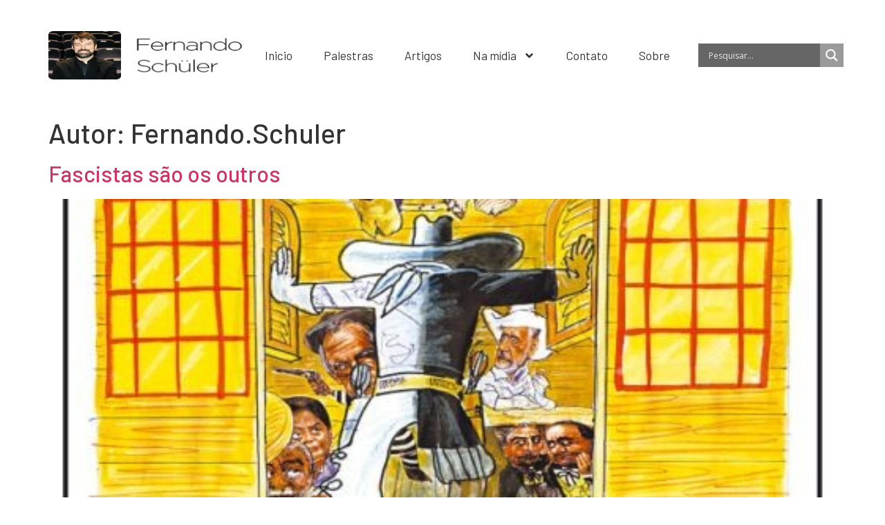

--- FILE ---
content_type: text/html; charset=UTF-8
request_url: http://fernandoschuler.com/author/fernando-schuler/page/11/
body_size: 47485
content:
<!doctype html>
<html lang="pt-BR">
<head>
	<meta charset="UTF-8">
	<meta name="viewport" content="width=device-width, initial-scale=1">
	<link rel="profile" href="https://gmpg.org/xfn/11">
	<title>Fernando.Schuler &#8211; Página: 11 &#8211; Fernando Schuler</title>
<meta name='robots' content='max-image-preview:large' />
<link rel='dns-prefetch' href='//www.googletagmanager.com' />
<link rel="alternate" type="application/rss+xml" title="Feed para Fernando Schuler &raquo;" href="https://fernandoschuler.com/feed/" />
<link rel="alternate" type="application/rss+xml" title="Feed de comentários para Fernando Schuler &raquo;" href="https://fernandoschuler.com/comments/feed/" />
<link rel="alternate" type="application/rss+xml" title="Fernando Schuler &raquo; Feed dos posts para Fernando.Schuler" href="https://fernandoschuler.com/author/fernando-schuler/feed/" />
<style id='wp-img-auto-sizes-contain-inline-css'>
img:is([sizes=auto i],[sizes^="auto," i]){contain-intrinsic-size:3000px 1500px}
/*# sourceURL=wp-img-auto-sizes-contain-inline-css */
</style>
<link rel='stylesheet' id='sbi_styles-css' href='http://fernandoschuler.com/wp-content/plugins/instagram-feed/css/sbi-styles.min.css?ver=6.10.0' media='all' />
<style id='wp-emoji-styles-inline-css'>

	img.wp-smiley, img.emoji {
		display: inline !important;
		border: none !important;
		box-shadow: none !important;
		height: 1em !important;
		width: 1em !important;
		margin: 0 0.07em !important;
		vertical-align: -0.1em !important;
		background: none !important;
		padding: 0 !important;
	}
/*# sourceURL=wp-emoji-styles-inline-css */
</style>
<link rel='stylesheet' id='wp-block-library-css' href='http://fernandoschuler.com/wp-includes/css/dist/block-library/style.min.css?ver=6.9' media='all' />
<style id='global-styles-inline-css'>
:root{--wp--preset--aspect-ratio--square: 1;--wp--preset--aspect-ratio--4-3: 4/3;--wp--preset--aspect-ratio--3-4: 3/4;--wp--preset--aspect-ratio--3-2: 3/2;--wp--preset--aspect-ratio--2-3: 2/3;--wp--preset--aspect-ratio--16-9: 16/9;--wp--preset--aspect-ratio--9-16: 9/16;--wp--preset--color--black: #000000;--wp--preset--color--cyan-bluish-gray: #abb8c3;--wp--preset--color--white: #ffffff;--wp--preset--color--pale-pink: #f78da7;--wp--preset--color--vivid-red: #cf2e2e;--wp--preset--color--luminous-vivid-orange: #ff6900;--wp--preset--color--luminous-vivid-amber: #fcb900;--wp--preset--color--light-green-cyan: #7bdcb5;--wp--preset--color--vivid-green-cyan: #00d084;--wp--preset--color--pale-cyan-blue: #8ed1fc;--wp--preset--color--vivid-cyan-blue: #0693e3;--wp--preset--color--vivid-purple: #9b51e0;--wp--preset--gradient--vivid-cyan-blue-to-vivid-purple: linear-gradient(135deg,rgb(6,147,227) 0%,rgb(155,81,224) 100%);--wp--preset--gradient--light-green-cyan-to-vivid-green-cyan: linear-gradient(135deg,rgb(122,220,180) 0%,rgb(0,208,130) 100%);--wp--preset--gradient--luminous-vivid-amber-to-luminous-vivid-orange: linear-gradient(135deg,rgb(252,185,0) 0%,rgb(255,105,0) 100%);--wp--preset--gradient--luminous-vivid-orange-to-vivid-red: linear-gradient(135deg,rgb(255,105,0) 0%,rgb(207,46,46) 100%);--wp--preset--gradient--very-light-gray-to-cyan-bluish-gray: linear-gradient(135deg,rgb(238,238,238) 0%,rgb(169,184,195) 100%);--wp--preset--gradient--cool-to-warm-spectrum: linear-gradient(135deg,rgb(74,234,220) 0%,rgb(151,120,209) 20%,rgb(207,42,186) 40%,rgb(238,44,130) 60%,rgb(251,105,98) 80%,rgb(254,248,76) 100%);--wp--preset--gradient--blush-light-purple: linear-gradient(135deg,rgb(255,206,236) 0%,rgb(152,150,240) 100%);--wp--preset--gradient--blush-bordeaux: linear-gradient(135deg,rgb(254,205,165) 0%,rgb(254,45,45) 50%,rgb(107,0,62) 100%);--wp--preset--gradient--luminous-dusk: linear-gradient(135deg,rgb(255,203,112) 0%,rgb(199,81,192) 50%,rgb(65,88,208) 100%);--wp--preset--gradient--pale-ocean: linear-gradient(135deg,rgb(255,245,203) 0%,rgb(182,227,212) 50%,rgb(51,167,181) 100%);--wp--preset--gradient--electric-grass: linear-gradient(135deg,rgb(202,248,128) 0%,rgb(113,206,126) 100%);--wp--preset--gradient--midnight: linear-gradient(135deg,rgb(2,3,129) 0%,rgb(40,116,252) 100%);--wp--preset--font-size--small: 13px;--wp--preset--font-size--medium: 20px;--wp--preset--font-size--large: 36px;--wp--preset--font-size--x-large: 42px;--wp--preset--spacing--20: 0.44rem;--wp--preset--spacing--30: 0.67rem;--wp--preset--spacing--40: 1rem;--wp--preset--spacing--50: 1.5rem;--wp--preset--spacing--60: 2.25rem;--wp--preset--spacing--70: 3.38rem;--wp--preset--spacing--80: 5.06rem;--wp--preset--shadow--natural: 6px 6px 9px rgba(0, 0, 0, 0.2);--wp--preset--shadow--deep: 12px 12px 50px rgba(0, 0, 0, 0.4);--wp--preset--shadow--sharp: 6px 6px 0px rgba(0, 0, 0, 0.2);--wp--preset--shadow--outlined: 6px 6px 0px -3px rgb(255, 255, 255), 6px 6px rgb(0, 0, 0);--wp--preset--shadow--crisp: 6px 6px 0px rgb(0, 0, 0);}:where(.is-layout-flex){gap: 0.5em;}:where(.is-layout-grid){gap: 0.5em;}body .is-layout-flex{display: flex;}.is-layout-flex{flex-wrap: wrap;align-items: center;}.is-layout-flex > :is(*, div){margin: 0;}body .is-layout-grid{display: grid;}.is-layout-grid > :is(*, div){margin: 0;}:where(.wp-block-columns.is-layout-flex){gap: 2em;}:where(.wp-block-columns.is-layout-grid){gap: 2em;}:where(.wp-block-post-template.is-layout-flex){gap: 1.25em;}:where(.wp-block-post-template.is-layout-grid){gap: 1.25em;}.has-black-color{color: var(--wp--preset--color--black) !important;}.has-cyan-bluish-gray-color{color: var(--wp--preset--color--cyan-bluish-gray) !important;}.has-white-color{color: var(--wp--preset--color--white) !important;}.has-pale-pink-color{color: var(--wp--preset--color--pale-pink) !important;}.has-vivid-red-color{color: var(--wp--preset--color--vivid-red) !important;}.has-luminous-vivid-orange-color{color: var(--wp--preset--color--luminous-vivid-orange) !important;}.has-luminous-vivid-amber-color{color: var(--wp--preset--color--luminous-vivid-amber) !important;}.has-light-green-cyan-color{color: var(--wp--preset--color--light-green-cyan) !important;}.has-vivid-green-cyan-color{color: var(--wp--preset--color--vivid-green-cyan) !important;}.has-pale-cyan-blue-color{color: var(--wp--preset--color--pale-cyan-blue) !important;}.has-vivid-cyan-blue-color{color: var(--wp--preset--color--vivid-cyan-blue) !important;}.has-vivid-purple-color{color: var(--wp--preset--color--vivid-purple) !important;}.has-black-background-color{background-color: var(--wp--preset--color--black) !important;}.has-cyan-bluish-gray-background-color{background-color: var(--wp--preset--color--cyan-bluish-gray) !important;}.has-white-background-color{background-color: var(--wp--preset--color--white) !important;}.has-pale-pink-background-color{background-color: var(--wp--preset--color--pale-pink) !important;}.has-vivid-red-background-color{background-color: var(--wp--preset--color--vivid-red) !important;}.has-luminous-vivid-orange-background-color{background-color: var(--wp--preset--color--luminous-vivid-orange) !important;}.has-luminous-vivid-amber-background-color{background-color: var(--wp--preset--color--luminous-vivid-amber) !important;}.has-light-green-cyan-background-color{background-color: var(--wp--preset--color--light-green-cyan) !important;}.has-vivid-green-cyan-background-color{background-color: var(--wp--preset--color--vivid-green-cyan) !important;}.has-pale-cyan-blue-background-color{background-color: var(--wp--preset--color--pale-cyan-blue) !important;}.has-vivid-cyan-blue-background-color{background-color: var(--wp--preset--color--vivid-cyan-blue) !important;}.has-vivid-purple-background-color{background-color: var(--wp--preset--color--vivid-purple) !important;}.has-black-border-color{border-color: var(--wp--preset--color--black) !important;}.has-cyan-bluish-gray-border-color{border-color: var(--wp--preset--color--cyan-bluish-gray) !important;}.has-white-border-color{border-color: var(--wp--preset--color--white) !important;}.has-pale-pink-border-color{border-color: var(--wp--preset--color--pale-pink) !important;}.has-vivid-red-border-color{border-color: var(--wp--preset--color--vivid-red) !important;}.has-luminous-vivid-orange-border-color{border-color: var(--wp--preset--color--luminous-vivid-orange) !important;}.has-luminous-vivid-amber-border-color{border-color: var(--wp--preset--color--luminous-vivid-amber) !important;}.has-light-green-cyan-border-color{border-color: var(--wp--preset--color--light-green-cyan) !important;}.has-vivid-green-cyan-border-color{border-color: var(--wp--preset--color--vivid-green-cyan) !important;}.has-pale-cyan-blue-border-color{border-color: var(--wp--preset--color--pale-cyan-blue) !important;}.has-vivid-cyan-blue-border-color{border-color: var(--wp--preset--color--vivid-cyan-blue) !important;}.has-vivid-purple-border-color{border-color: var(--wp--preset--color--vivid-purple) !important;}.has-vivid-cyan-blue-to-vivid-purple-gradient-background{background: var(--wp--preset--gradient--vivid-cyan-blue-to-vivid-purple) !important;}.has-light-green-cyan-to-vivid-green-cyan-gradient-background{background: var(--wp--preset--gradient--light-green-cyan-to-vivid-green-cyan) !important;}.has-luminous-vivid-amber-to-luminous-vivid-orange-gradient-background{background: var(--wp--preset--gradient--luminous-vivid-amber-to-luminous-vivid-orange) !important;}.has-luminous-vivid-orange-to-vivid-red-gradient-background{background: var(--wp--preset--gradient--luminous-vivid-orange-to-vivid-red) !important;}.has-very-light-gray-to-cyan-bluish-gray-gradient-background{background: var(--wp--preset--gradient--very-light-gray-to-cyan-bluish-gray) !important;}.has-cool-to-warm-spectrum-gradient-background{background: var(--wp--preset--gradient--cool-to-warm-spectrum) !important;}.has-blush-light-purple-gradient-background{background: var(--wp--preset--gradient--blush-light-purple) !important;}.has-blush-bordeaux-gradient-background{background: var(--wp--preset--gradient--blush-bordeaux) !important;}.has-luminous-dusk-gradient-background{background: var(--wp--preset--gradient--luminous-dusk) !important;}.has-pale-ocean-gradient-background{background: var(--wp--preset--gradient--pale-ocean) !important;}.has-electric-grass-gradient-background{background: var(--wp--preset--gradient--electric-grass) !important;}.has-midnight-gradient-background{background: var(--wp--preset--gradient--midnight) !important;}.has-small-font-size{font-size: var(--wp--preset--font-size--small) !important;}.has-medium-font-size{font-size: var(--wp--preset--font-size--medium) !important;}.has-large-font-size{font-size: var(--wp--preset--font-size--large) !important;}.has-x-large-font-size{font-size: var(--wp--preset--font-size--x-large) !important;}
/*# sourceURL=global-styles-inline-css */
</style>

<style id='classic-theme-styles-inline-css'>
/*! This file is auto-generated */
.wp-block-button__link{color:#fff;background-color:#32373c;border-radius:9999px;box-shadow:none;text-decoration:none;padding:calc(.667em + 2px) calc(1.333em + 2px);font-size:1.125em}.wp-block-file__button{background:#32373c;color:#fff;text-decoration:none}
/*# sourceURL=/wp-includes/css/classic-themes.min.css */
</style>
<link rel='stylesheet' id='ctf_styles-css' href='http://fernandoschuler.com/wp-content/plugins/custom-twitter-feeds/css/ctf-styles.min.css?ver=2.3.1' media='all' />
<link rel='stylesheet' id='hello-elementor-css' href='http://fernandoschuler.com/wp-content/themes/hello-elementor/style.min.css?ver=3.0.1' media='all' />
<link rel='stylesheet' id='hello-elementor-theme-style-css' href='http://fernandoschuler.com/wp-content/themes/hello-elementor/theme.min.css?ver=3.0.1' media='all' />
<link rel='stylesheet' id='hello-elementor-header-footer-css' href='http://fernandoschuler.com/wp-content/themes/hello-elementor/header-footer.min.css?ver=3.0.1' media='all' />
<link rel='stylesheet' id='elementor-frontend-css' href='http://fernandoschuler.com/wp-content/plugins/elementor/assets/css/frontend.min.css?ver=3.33.2' media='all' />
<link rel='stylesheet' id='elementor-post-884-css' href='http://fernandoschuler.com/wp-content/uploads/elementor/css/post-884.css?ver=1764787030' media='all' />
<link rel='stylesheet' id='wpdreams-asl-basic-css' href='https://fernandoschuler.com/wp-content/plugins/ajax-search-lite/css/style.basic.css?ver=4.13.4' media='all' />
<style id='wpdreams-asl-basic-inline-css'>

					div[id*='ajaxsearchlitesettings'].searchsettings .asl_option_inner label {
						font-size: 0px !important;
						color: rgba(0, 0, 0, 0);
					}
					div[id*='ajaxsearchlitesettings'].searchsettings .asl_option_inner label:after {
						font-size: 11px !important;
						position: absolute;
						top: 0;
						left: 0;
						z-index: 1;
					}
					.asl_w_container {
						width: 100%;
						margin: 0px 0px 0px 10px;
						min-width: 200px;
					}
					div[id*='ajaxsearchlite'].asl_m {
						width: 100%;
					}
					div[id*='ajaxsearchliteres'].wpdreams_asl_results div.resdrg span.highlighted {
						font-weight: bold;
						color: rgba(217, 49, 43, 1);
						background-color: rgba(238, 238, 238, 1);
					}
					div[id*='ajaxsearchliteres'].wpdreams_asl_results .results img.asl_image {
						width: 70px;
						height: 70px;
						object-fit: cover;
					}
					div[id*='ajaxsearchlite'].asl_r .results {
						max-height: none;
					}
					div[id*='ajaxsearchlite'].asl_r {
						position: absolute;
					}
				
							.asl_w, .asl_w * {font-family:&quot;Barlow&quot; !important;}
							.asl_m input[type=search]::placeholder{font-family:&quot;Barlow&quot; !important;}
							.asl_m input[type=search]::-webkit-input-placeholder{font-family:&quot;Barlow&quot; !important;}
							.asl_m input[type=search]::-moz-placeholder{font-family:&quot;Barlow&quot; !important;}
							.asl_m input[type=search]:-ms-input-placeholder{font-family:&quot;Barlow&quot; !important;}
						
						.asl_m, .asl_m .probox {
							background-color: rgb(102, 102, 102) !important;
							background-image: none !important;
							-webkit-background-image: none !important;
							-ms-background-image: none !important;
						}
					
						.asl_m .probox svg {
							fill: rgb(253, 253, 253) !important;
						}
						.asl_m .probox .innericon {
							background-color: rgba(148, 148, 148, 0.81) !important;
							background-image: none !important;
							-webkit-background-image: none !important;
							-ms-background-image: none !important;
						}
					
						div.asl_r.asl_w.vertical .results .item::after {
							display: block;
							position: absolute;
							bottom: 0;
							content: '';
							height: 1px;
							width: 100%;
							background: #D8D8D8;
						}
						div.asl_r.asl_w.vertical .results .item.asl_last_item::after {
							display: none;
						}
					
/*# sourceURL=wpdreams-asl-basic-inline-css */
</style>
<link rel='stylesheet' id='wpdreams-asl-instance-css' href='https://fernandoschuler.com/wp-content/plugins/ajax-search-lite/css/style-simple-grey.css?ver=4.13.4' media='all' />
<link rel='stylesheet' id='widget-nav-menu-css' href='http://fernandoschuler.com/wp-content/plugins/pro-elements/assets/css/widget-nav-menu.min.css?ver=3.33.1' media='all' />
<link rel='stylesheet' id='e-animation-grow-css' href='http://fernandoschuler.com/wp-content/plugins/elementor/assets/lib/animations/styles/e-animation-grow.min.css?ver=3.33.2' media='all' />
<link rel='stylesheet' id='widget-social-icons-css' href='http://fernandoschuler.com/wp-content/plugins/elementor/assets/css/widget-social-icons.min.css?ver=3.33.2' media='all' />
<link rel='stylesheet' id='e-apple-webkit-css' href='http://fernandoschuler.com/wp-content/plugins/elementor/assets/css/conditionals/apple-webkit.min.css?ver=3.33.2' media='all' />
<link rel='stylesheet' id='widget-image-css' href='http://fernandoschuler.com/wp-content/plugins/elementor/assets/css/widget-image.min.css?ver=3.33.2' media='all' />
<link rel='stylesheet' id='widget-heading-css' href='http://fernandoschuler.com/wp-content/plugins/elementor/assets/css/widget-heading.min.css?ver=3.33.2' media='all' />
<link rel='stylesheet' id='she-header-style-css' href='http://fernandoschuler.com/wp-content/plugins/sticky-header-effects-for-elementor/assets/css/she-header-style.css?ver=2.1.5' media='all' />
<link rel='stylesheet' id='sbistyles-css' href='http://fernandoschuler.com/wp-content/plugins/instagram-feed/css/sbi-styles.min.css?ver=6.10.0' media='all' />
<link rel='stylesheet' id='elementor-post-887-css' href='http://fernandoschuler.com/wp-content/uploads/elementor/css/post-887.css?ver=1764787033' media='all' />
<link rel='stylesheet' id='elementor-post-922-css' href='http://fernandoschuler.com/wp-content/uploads/elementor/css/post-922.css?ver=1764787034' media='all' />
<link rel='stylesheet' id='wpr-text-animations-css-css' href='http://fernandoschuler.com/wp-content/plugins/royal-elementor-addons/assets/css/lib/animations/text-animations.min.css?ver=1.7.1041' media='all' />
<link rel='stylesheet' id='wpr-addons-css-css' href='http://fernandoschuler.com/wp-content/plugins/royal-elementor-addons/assets/css/frontend.min.css?ver=1.7.1041' media='all' />
<link rel='stylesheet' id='font-awesome-5-all-css' href='http://fernandoschuler.com/wp-content/plugins/elementor/assets/lib/font-awesome/css/all.min.css?ver=1.7.1041' media='all' />
<link rel='stylesheet' id='upk-site-css' href='http://fernandoschuler.com/wp-content/plugins/ultimate-post-kit/assets/css/upk-site.css?ver=4.0.15' media='all' />
<link rel='stylesheet' id='elementor-gf-barlow-css' href='https://fonts.googleapis.com/css?family=Barlow:100,100italic,200,200italic,300,300italic,400,400italic,500,500italic,600,600italic,700,700italic,800,800italic,900,900italic&#038;display=swap' media='all' />
<script data-cfasync="false" src="http://fernandoschuler.com/wp-includes/js/jquery/jquery.min.js?ver=3.7.1" id="jquery-core-js"></script>
<script data-cfasync="false" src="http://fernandoschuler.com/wp-includes/js/jquery/jquery-migrate.min.js?ver=3.4.1" id="jquery-migrate-js"></script>
<script src="http://fernandoschuler.com/wp-content/plugins/sticky-header-effects-for-elementor/assets/js/she-header.js?ver=2.1.5" id="she-header-js"></script>

<!-- Snippet da etiqueta do Google (gtag.js) adicionado pelo Site Kit -->
<!-- Snippet do Google Análises adicionado pelo Site Kit -->
<!-- Snippet do Google Anúncios adicionado pelo Site Kit -->
<script src="https://www.googletagmanager.com/gtag/js?id=GT-PB67R8B5" id="google_gtagjs-js" async></script>
<script id="google_gtagjs-js-after">
window.dataLayer = window.dataLayer || [];function gtag(){dataLayer.push(arguments);}
gtag("set","linker",{"domains":["fernandoschuler.com"]});
gtag("js", new Date());
gtag("set", "developer_id.dZTNiMT", true);
gtag("config", "GT-PB67R8B5");
gtag("config", "AW-16904433517");
 window._googlesitekit = window._googlesitekit || {}; window._googlesitekit.throttledEvents = []; window._googlesitekit.gtagEvent = (name, data) => { var key = JSON.stringify( { name, data } ); if ( !! window._googlesitekit.throttledEvents[ key ] ) { return; } window._googlesitekit.throttledEvents[ key ] = true; setTimeout( () => { delete window._googlesitekit.throttledEvents[ key ]; }, 5 ); gtag( "event", name, { ...data, event_source: "site-kit" } ); }; 
//# sourceURL=google_gtagjs-js-after
</script>
<link rel="https://api.w.org/" href="https://fernandoschuler.com/wp-json/" /><link rel="alternate" title="JSON" type="application/json" href="https://fernandoschuler.com/wp-json/wp/v2/users/3" /><link rel="EditURI" type="application/rsd+xml" title="RSD" href="https://fernandoschuler.com/xmlrpc.php?rsd" />
<meta name="generator" content="WordPress 6.9" />
<meta name="generator" content="Site Kit by Google 1.167.0" /><!-- Google Tag Manager -->
<script>(function(w,d,s,l,i){w[l]=w[l]||[];w[l].push({'gtm.start':
new Date().getTime(),event:'gtm.js'});var f=d.getElementsByTagName(s)[0],
j=d.createElement(s),dl=l!='dataLayer'?'&l='+l:'';j.async=true;j.src=
'https://www.googletagmanager.com/gtm.js?id='+i+dl;f.parentNode.insertBefore(j,f);
})(window,document,'script','dataLayer','GTM-W9C936V5');</script>
<!-- End Google Tag Manager -->				<link rel="preconnect" href="https://fonts.gstatic.com" crossorigin />
				<link rel="preload" as="style" href="//fonts.googleapis.com/css?family=Open+Sans&display=swap" />
								<link rel="stylesheet" href="//fonts.googleapis.com/css?family=Open+Sans&display=swap" media="all" />
				<meta name="generator" content="Elementor 3.33.2; features: e_font_icon_svg, additional_custom_breakpoints; settings: css_print_method-external, google_font-enabled, font_display-swap">
			<style>
				.e-con.e-parent:nth-of-type(n+4):not(.e-lazyloaded):not(.e-no-lazyload),
				.e-con.e-parent:nth-of-type(n+4):not(.e-lazyloaded):not(.e-no-lazyload) * {
					background-image: none !important;
				}
				@media screen and (max-height: 1024px) {
					.e-con.e-parent:nth-of-type(n+3):not(.e-lazyloaded):not(.e-no-lazyload),
					.e-con.e-parent:nth-of-type(n+3):not(.e-lazyloaded):not(.e-no-lazyload) * {
						background-image: none !important;
					}
				}
				@media screen and (max-height: 640px) {
					.e-con.e-parent:nth-of-type(n+2):not(.e-lazyloaded):not(.e-no-lazyload),
					.e-con.e-parent:nth-of-type(n+2):not(.e-lazyloaded):not(.e-no-lazyload) * {
						background-image: none !important;
					}
				}
			</style>
			
<!-- Snippet do Gerenciador de Tags do Google adicionado pelo Site Kit -->
<script>
			( function( w, d, s, l, i ) {
				w[l] = w[l] || [];
				w[l].push( {'gtm.start': new Date().getTime(), event: 'gtm.js'} );
				var f = d.getElementsByTagName( s )[0],
					j = d.createElement( s ), dl = l != 'dataLayer' ? '&l=' + l : '';
				j.async = true;
				j.src = 'https://www.googletagmanager.com/gtm.js?id=' + i + dl;
				f.parentNode.insertBefore( j, f );
			} )( window, document, 'script', 'dataLayer', 'GTM-W9C936V5' );
			
</script>

<!-- Fim do código do Google Tag Manager adicionado pelo Site Kit -->
<style id="wpr_lightbox_styles">
				.lg-backdrop {
					background-color: rgba(0,0,0,0.6) !important;
				}
				.lg-toolbar,
				.lg-dropdown {
					background-color: rgba(0,0,0,0.8) !important;
				}
				.lg-dropdown:after {
					border-bottom-color: rgba(0,0,0,0.8) !important;
				}
				.lg-sub-html {
					background-color: rgba(0,0,0,0.8) !important;
				}
				.lg-thumb-outer,
				.lg-progress-bar {
					background-color: #444444 !important;
				}
				.lg-progress {
					background-color: #a90707 !important;
				}
				.lg-icon {
					color: #efefef !important;
					font-size: 20px !important;
				}
				.lg-icon.lg-toogle-thumb {
					font-size: 24px !important;
				}
				.lg-icon:hover,
				.lg-dropdown-text:hover {
					color: #ffffff !important;
				}
				.lg-sub-html,
				.lg-dropdown-text {
					color: #efefef !important;
					font-size: 14px !important;
				}
				#lg-counter {
					color: #efefef !important;
					font-size: 14px !important;
				}
				.lg-prev,
				.lg-next {
					font-size: 35px !important;
				}

				/* Defaults */
				.lg-icon {
				background-color: transparent !important;
				}

				#lg-counter {
				opacity: 0.9;
				}

				.lg-thumb-outer {
				padding: 0 10px;
				}

				.lg-thumb-item {
				border-radius: 0 !important;
				border: none !important;
				opacity: 0.5;
				}

				.lg-thumb-item.active {
					opacity: 1;
				}
	         </style><link rel='stylesheet' id='elementor-post-1235-css' href='http://fernandoschuler.com/wp-content/uploads/elementor/css/post-1235.css?ver=1764787034' media='all' />
<link rel='stylesheet' id='e-animation-fadeInLeft-css' href='http://fernandoschuler.com/wp-content/plugins/elementor/assets/lib/animations/styles/fadeInLeft.min.css?ver=3.33.2' media='all' />
<link rel='stylesheet' id='e-animation-slideInLeft-css' href='http://fernandoschuler.com/wp-content/plugins/elementor/assets/lib/animations/styles/slideInLeft.min.css?ver=3.33.2' media='all' />
<link rel='stylesheet' id='e-popup-css' href='http://fernandoschuler.com/wp-content/plugins/pro-elements/assets/css/conditionals/popup.min.css?ver=3.33.1' media='all' />
</head>
<body class="archive paged author author-fernando-schuler author-3 paged-11 author-paged-11 wp-theme-hello-elementor elementor-default elementor-kit-884">

		<!-- Snippet do Gerenciador de Etiqueta do Google (noscript) adicionado pelo Site Kit -->
		<noscript>
			<iframe src="https://www.googletagmanager.com/ns.html?id=GTM-W9C936V5" height="0" width="0" style="display:none;visibility:hidden"></iframe>
		</noscript>
		<!-- Fim do código do Google Tag Manager  (noscript) adicionado pelo Site Kit -->
		<!-- Google Tag Manager (noscript) -->
<noscript><iframe src="https://www.googletagmanager.com/ns.html?id=GTM-W9C936V5"
height="0" width="0" style="display:none;visibility:hidden"></iframe></noscript>
<!-- End Google Tag Manager (noscript) -->
<a class="skip-link screen-reader-text" href="#content">Ir para o conteúdo</a>

		<header data-elementor-type="header" data-elementor-id="887" class="elementor elementor-887 elementor-location-header" data-elementor-post-type="elementor_library">
			<div class="elementor-element elementor-element-f5b3ee6 elementor-hidden-tablet elementor-hidden-mobile elementor-hidden-desktop e-flex e-con-boxed wpr-particle-no wpr-jarallax-no wpr-parallax-no wpr-sticky-section-no e-con e-parent" data-id="f5b3ee6" data-element_type="container" data-settings="{&quot;background_background&quot;:&quot;classic&quot;}">
					<div class="e-con-inner">
				<div class="elementor-element elementor-element-3c9432e elementor-nav-menu__align-start elementor-nav-menu--dropdown-tablet elementor-nav-menu__text-align-aside elementor-nav-menu--toggle elementor-nav-menu--burger elementor-widget elementor-widget-nav-menu" data-id="3c9432e" data-element_type="widget" data-settings="{&quot;layout&quot;:&quot;horizontal&quot;,&quot;submenu_icon&quot;:{&quot;value&quot;:&quot;&lt;svg aria-hidden=\&quot;true\&quot; class=\&quot;e-font-icon-svg e-fas-caret-down\&quot; viewBox=\&quot;0 0 320 512\&quot; xmlns=\&quot;http:\/\/www.w3.org\/2000\/svg\&quot;&gt;&lt;path d=\&quot;M31.3 192h257.3c17.8 0 26.7 21.5 14.1 34.1L174.1 354.8c-7.8 7.8-20.5 7.8-28.3 0L17.2 226.1C4.6 213.5 13.5 192 31.3 192z\&quot;&gt;&lt;\/path&gt;&lt;\/svg&gt;&quot;,&quot;library&quot;:&quot;fa-solid&quot;},&quot;toggle&quot;:&quot;burger&quot;}" data-widget_type="nav-menu.default">
				<div class="elementor-widget-container">
								<nav aria-label="Menu" class="elementor-nav-menu--main elementor-nav-menu__container elementor-nav-menu--layout-horizontal e--pointer-none">
				<ul id="menu-1-3c9432e" class="elementor-nav-menu"><li class="menu-item menu-item-type-post_type menu-item-object-page menu-item-917"><a href="https://fernandoschuler.com/contato/" class="elementor-item">Contato</a></li>
<li class="menu-item menu-item-type-post_type menu-item-object-page menu-item-916"><a href="https://fernandoschuler.com/sobre/" class="elementor-item">Sobre</a></li>
<li class="menu-item menu-item-type-post_type menu-item-object-page menu-item-privacy-policy menu-item-918"><a rel="privacy-policy" href="https://fernandoschuler.com/politicas-e-privacidade/" class="elementor-item">Políticas e Privacidade</a></li>
</ul>			</nav>
					<div class="elementor-menu-toggle" role="button" tabindex="0" aria-label="Menu Toggle" aria-expanded="false">
			<svg aria-hidden="true" role="presentation" class="elementor-menu-toggle__icon--open e-font-icon-svg e-eicon-menu-bar" viewBox="0 0 1000 1000" xmlns="http://www.w3.org/2000/svg"><path d="M104 333H896C929 333 958 304 958 271S929 208 896 208H104C71 208 42 237 42 271S71 333 104 333ZM104 583H896C929 583 958 554 958 521S929 458 896 458H104C71 458 42 487 42 521S71 583 104 583ZM104 833H896C929 833 958 804 958 771S929 708 896 708H104C71 708 42 737 42 771S71 833 104 833Z"></path></svg><svg aria-hidden="true" role="presentation" class="elementor-menu-toggle__icon--close e-font-icon-svg e-eicon-close" viewBox="0 0 1000 1000" xmlns="http://www.w3.org/2000/svg"><path d="M742 167L500 408 258 167C246 154 233 150 217 150 196 150 179 158 167 167 154 179 150 196 150 212 150 229 154 242 171 254L408 500 167 742C138 771 138 800 167 829 196 858 225 858 254 829L496 587 738 829C750 842 767 846 783 846 800 846 817 842 829 829 842 817 846 804 846 783 846 767 842 750 829 737L588 500 833 258C863 229 863 200 833 171 804 137 775 137 742 167Z"></path></svg>		</div>
					<nav class="elementor-nav-menu--dropdown elementor-nav-menu__container" aria-hidden="true">
				<ul id="menu-2-3c9432e" class="elementor-nav-menu"><li class="menu-item menu-item-type-post_type menu-item-object-page menu-item-917"><a href="https://fernandoschuler.com/contato/" class="elementor-item" tabindex="-1">Contato</a></li>
<li class="menu-item menu-item-type-post_type menu-item-object-page menu-item-916"><a href="https://fernandoschuler.com/sobre/" class="elementor-item" tabindex="-1">Sobre</a></li>
<li class="menu-item menu-item-type-post_type menu-item-object-page menu-item-privacy-policy menu-item-918"><a rel="privacy-policy" href="https://fernandoschuler.com/politicas-e-privacidade/" class="elementor-item" tabindex="-1">Políticas e Privacidade</a></li>
</ul>			</nav>
						</div>
				</div>
				<div class="elementor-element elementor-element-ed61218 elementor-shape-rounded elementor-grid-0 e-grid-align-center elementor-widget elementor-widget-social-icons" data-id="ed61218" data-element_type="widget" data-widget_type="social-icons.default">
				<div class="elementor-widget-container">
							<div class="elementor-social-icons-wrapper elementor-grid" role="list">
							<span class="elementor-grid-item" role="listitem">
					<a class="elementor-icon elementor-social-icon elementor-social-icon-facebook-square elementor-animation-grow elementor-repeater-item-5930234" href="https://www.facebook.com/fernando.schuler.3" target="_blank">
						<span class="elementor-screen-only">Facebook-square</span>
						<svg aria-hidden="true" class="e-font-icon-svg e-fab-facebook-square" viewBox="0 0 448 512" xmlns="http://www.w3.org/2000/svg"><path d="M400 32H48A48 48 0 0 0 0 80v352a48 48 0 0 0 48 48h137.25V327.69h-63V256h63v-54.64c0-62.15 37-96.48 93.67-96.48 27.14 0 55.52 4.84 55.52 4.84v61h-31.27c-30.81 0-40.42 19.12-40.42 38.73V256h68.78l-11 71.69h-57.78V480H400a48 48 0 0 0 48-48V80a48 48 0 0 0-48-48z"></path></svg>					</a>
				</span>
							<span class="elementor-grid-item" role="listitem">
					<a class="elementor-icon elementor-social-icon elementor-social-icon-instagram elementor-animation-grow elementor-repeater-item-fbb12e9" href="https://www.instagram.com/fernandoschuler1" target="_blank">
						<span class="elementor-screen-only">Instagram</span>
						<svg aria-hidden="true" class="e-font-icon-svg e-fab-instagram" viewBox="0 0 448 512" xmlns="http://www.w3.org/2000/svg"><path d="M224.1 141c-63.6 0-114.9 51.3-114.9 114.9s51.3 114.9 114.9 114.9S339 319.5 339 255.9 287.7 141 224.1 141zm0 189.6c-41.1 0-74.7-33.5-74.7-74.7s33.5-74.7 74.7-74.7 74.7 33.5 74.7 74.7-33.6 74.7-74.7 74.7zm146.4-194.3c0 14.9-12 26.8-26.8 26.8-14.9 0-26.8-12-26.8-26.8s12-26.8 26.8-26.8 26.8 12 26.8 26.8zm76.1 27.2c-1.7-35.9-9.9-67.7-36.2-93.9-26.2-26.2-58-34.4-93.9-36.2-37-2.1-147.9-2.1-184.9 0-35.8 1.7-67.6 9.9-93.9 36.1s-34.4 58-36.2 93.9c-2.1 37-2.1 147.9 0 184.9 1.7 35.9 9.9 67.7 36.2 93.9s58 34.4 93.9 36.2c37 2.1 147.9 2.1 184.9 0 35.9-1.7 67.7-9.9 93.9-36.2 26.2-26.2 34.4-58 36.2-93.9 2.1-37 2.1-147.8 0-184.8zM398.8 388c-7.8 19.6-22.9 34.7-42.6 42.6-29.5 11.7-99.5 9-132.1 9s-102.7 2.6-132.1-9c-19.6-7.8-34.7-22.9-42.6-42.6-11.7-29.5-9-99.5-9-132.1s-2.6-102.7 9-132.1c7.8-19.6 22.9-34.7 42.6-42.6 29.5-11.7 99.5-9 132.1-9s102.7-2.6 132.1 9c19.6 7.8 34.7 22.9 42.6 42.6 11.7 29.5 9 99.5 9 132.1s2.7 102.7-9 132.1z"></path></svg>					</a>
				</span>
							<span class="elementor-grid-item" role="listitem">
					<a class="elementor-icon elementor-social-icon elementor-social-icon-x-twitter elementor-animation-grow elementor-repeater-item-f682fe8" href="https://twitter.com/fernandoschuler" target="_blank">
						<span class="elementor-screen-only">X-twitter</span>
						<svg aria-hidden="true" class="e-font-icon-svg e-fab-x-twitter" viewBox="0 0 512 512" xmlns="http://www.w3.org/2000/svg"><path d="M389.2 48h70.6L305.6 224.2 487 464H345L233.7 318.6 106.5 464H35.8L200.7 275.5 26.8 48H172.4L272.9 180.9 389.2 48zM364.4 421.8h39.1L151.1 88h-42L364.4 421.8z"></path></svg>					</a>
				</span>
							<span class="elementor-grid-item" role="listitem">
					<a class="elementor-icon elementor-social-icon elementor-social-icon-youtube elementor-animation-grow elementor-repeater-item-732c17b" href="https://www.youtube.com/@fernandoschuler374" target="_blank">
						<span class="elementor-screen-only">Youtube</span>
						<svg aria-hidden="true" class="e-font-icon-svg e-fab-youtube" viewBox="0 0 576 512" xmlns="http://www.w3.org/2000/svg"><path d="M549.655 124.083c-6.281-23.65-24.787-42.276-48.284-48.597C458.781 64 288 64 288 64S117.22 64 74.629 75.486c-23.497 6.322-42.003 24.947-48.284 48.597-11.412 42.867-11.412 132.305-11.412 132.305s0 89.438 11.412 132.305c6.281 23.65 24.787 41.5 48.284 47.821C117.22 448 288 448 288 448s170.78 0 213.371-11.486c23.497-6.321 42.003-24.171 48.284-47.821 11.412-42.867 11.412-132.305 11.412-132.305s0-89.438-11.412-132.305zm-317.51 213.508V175.185l142.739 81.205-142.739 81.201z"></path></svg>					</a>
				</span>
					</div>
						</div>
				</div>
					</div>
				</div>
		<div class="elementor-element elementor-element-acc0b70 elementor-hidden-tablet elementor-hidden-mobile e-flex e-con-boxed wpr-particle-no wpr-jarallax-no wpr-parallax-no wpr-sticky-section-no e-con e-parent" data-id="acc0b70" data-element_type="container">
					<div class="e-con-inner">
				<div class="elementor-element elementor-element-f1bff6c elementor-widget-mobile__width-initial elementor-widget elementor-widget-image" data-id="f1bff6c" data-element_type="widget" data-widget_type="image.default">
				<div class="elementor-widget-container">
															<img width="282" height="105" src="https://fernandoschuler.com/wp-content/uploads/2024/03/Logo-Fernando-Schuler-nova.webp" class="attachment-large size-large wp-image-1623" alt="" />															</div>
				</div>
				<div class="elementor-element elementor-element-04cda33 elementor-nav-menu__align-center elementor-widget-mobile__width-inherit elementor-hidden-tablet elementor-hidden-mobile elementor-nav-menu--dropdown-tablet elementor-nav-menu__text-align-aside elementor-nav-menu--toggle elementor-nav-menu--burger elementor-widget elementor-widget-nav-menu" data-id="04cda33" data-element_type="widget" data-settings="{&quot;submenu_icon&quot;:{&quot;value&quot;:&quot;&lt;svg aria-hidden=\&quot;true\&quot; class=\&quot;e-font-icon-svg e-fas-angle-down\&quot; viewBox=\&quot;0 0 320 512\&quot; xmlns=\&quot;http:\/\/www.w3.org\/2000\/svg\&quot;&gt;&lt;path d=\&quot;M143 352.3L7 216.3c-9.4-9.4-9.4-24.6 0-33.9l22.6-22.6c9.4-9.4 24.6-9.4 33.9 0l96.4 96.4 96.4-96.4c9.4-9.4 24.6-9.4 33.9 0l22.6 22.6c9.4 9.4 9.4 24.6 0 33.9l-136 136c-9.2 9.4-24.4 9.4-33.8 0z\&quot;&gt;&lt;\/path&gt;&lt;\/svg&gt;&quot;,&quot;library&quot;:&quot;fa-solid&quot;},&quot;layout&quot;:&quot;horizontal&quot;,&quot;toggle&quot;:&quot;burger&quot;}" data-widget_type="nav-menu.default">
				<div class="elementor-widget-container">
								<nav aria-label="Menu" class="elementor-nav-menu--main elementor-nav-menu__container elementor-nav-menu--layout-horizontal e--pointer-underline e--animation-fade">
				<ul id="menu-1-04cda33" class="elementor-nav-menu"><li class="menu-item menu-item-type-post_type menu-item-object-page menu-item-home menu-item-901"><a href="https://fernandoschuler.com/" class="elementor-item">Inicio</a></li>
<li class="menu-item menu-item-type-post_type menu-item-object-page menu-item-882"><a href="https://fernandoschuler.com/palestras/" class="elementor-item">Palestras</a></li>
<li class="menu-item menu-item-type-post_type menu-item-object-page menu-item-897"><a href="https://fernandoschuler.com/artigos/" class="elementor-item">Artigos</a></li>
<li class="menu-item menu-item-type-post_type menu-item-object-page menu-item-has-children menu-item-896"><a href="https://fernandoschuler.com/na-midia/" class="elementor-item">Na mídia</a>
<ul class="sub-menu elementor-nav-menu--dropdown">
	<li class="menu-item menu-item-type-taxonomy menu-item-object-category menu-item-907"><a href="https://fernandoschuler.com/category/entrevistas/" class="elementor-sub-item">Entrevistas</a></li>
	<li class="menu-item menu-item-type-taxonomy menu-item-object-category menu-item-908"><a href="https://fernandoschuler.com/category/videos/" class="elementor-sub-item">Vídeos</a></li>
</ul>
</li>
<li class="menu-item menu-item-type-post_type menu-item-object-page menu-item-900"><a href="https://fernandoschuler.com/contato/" class="elementor-item">Contato</a></li>
<li class="menu-item menu-item-type-post_type menu-item-object-page menu-item-873"><a href="https://fernandoschuler.com/sobre/" class="elementor-item">Sobre</a></li>
</ul>			</nav>
					<div class="elementor-menu-toggle" role="button" tabindex="0" aria-label="Menu Toggle" aria-expanded="false">
			<svg aria-hidden="true" role="presentation" class="elementor-menu-toggle__icon--open e-font-icon-svg e-eicon-menu-bar" viewBox="0 0 1000 1000" xmlns="http://www.w3.org/2000/svg"><path d="M104 333H896C929 333 958 304 958 271S929 208 896 208H104C71 208 42 237 42 271S71 333 104 333ZM104 583H896C929 583 958 554 958 521S929 458 896 458H104C71 458 42 487 42 521S71 583 104 583ZM104 833H896C929 833 958 804 958 771S929 708 896 708H104C71 708 42 737 42 771S71 833 104 833Z"></path></svg><svg aria-hidden="true" role="presentation" class="elementor-menu-toggle__icon--close e-font-icon-svg e-eicon-close" viewBox="0 0 1000 1000" xmlns="http://www.w3.org/2000/svg"><path d="M742 167L500 408 258 167C246 154 233 150 217 150 196 150 179 158 167 167 154 179 150 196 150 212 150 229 154 242 171 254L408 500 167 742C138 771 138 800 167 829 196 858 225 858 254 829L496 587 738 829C750 842 767 846 783 846 800 846 817 842 829 829 842 817 846 804 846 783 846 767 842 750 829 737L588 500 833 258C863 229 863 200 833 171 804 137 775 137 742 167Z"></path></svg>		</div>
					<nav class="elementor-nav-menu--dropdown elementor-nav-menu__container" aria-hidden="true">
				<ul id="menu-2-04cda33" class="elementor-nav-menu"><li class="menu-item menu-item-type-post_type menu-item-object-page menu-item-home menu-item-901"><a href="https://fernandoschuler.com/" class="elementor-item" tabindex="-1">Inicio</a></li>
<li class="menu-item menu-item-type-post_type menu-item-object-page menu-item-882"><a href="https://fernandoschuler.com/palestras/" class="elementor-item" tabindex="-1">Palestras</a></li>
<li class="menu-item menu-item-type-post_type menu-item-object-page menu-item-897"><a href="https://fernandoschuler.com/artigos/" class="elementor-item" tabindex="-1">Artigos</a></li>
<li class="menu-item menu-item-type-post_type menu-item-object-page menu-item-has-children menu-item-896"><a href="https://fernandoschuler.com/na-midia/" class="elementor-item" tabindex="-1">Na mídia</a>
<ul class="sub-menu elementor-nav-menu--dropdown">
	<li class="menu-item menu-item-type-taxonomy menu-item-object-category menu-item-907"><a href="https://fernandoschuler.com/category/entrevistas/" class="elementor-sub-item" tabindex="-1">Entrevistas</a></li>
	<li class="menu-item menu-item-type-taxonomy menu-item-object-category menu-item-908"><a href="https://fernandoschuler.com/category/videos/" class="elementor-sub-item" tabindex="-1">Vídeos</a></li>
</ul>
</li>
<li class="menu-item menu-item-type-post_type menu-item-object-page menu-item-900"><a href="https://fernandoschuler.com/contato/" class="elementor-item" tabindex="-1">Contato</a></li>
<li class="menu-item menu-item-type-post_type menu-item-object-page menu-item-873"><a href="https://fernandoschuler.com/sobre/" class="elementor-item" tabindex="-1">Sobre</a></li>
</ul>			</nav>
						</div>
				</div>
				<div class="elementor-element elementor-element-be6a274 elementor-widget elementor-widget-shortcode" data-id="be6a274" data-element_type="widget" data-widget_type="shortcode.default">
				<div class="elementor-widget-container">
							<div class="elementor-shortcode"><div class="asl_w_container asl_w_container_1" data-id="1" data-instance="1">
	<div id='ajaxsearchlite1'
		data-id="1"
		data-instance="1"
		class="asl_w asl_m asl_m_1 asl_m_1_1">
		<div class="probox">

	
	<div class='prosettings' style='display:none;' data-opened=0>
				<div class='innericon'>
			<svg version="1.1" xmlns="http://www.w3.org/2000/svg" xmlns:xlink="http://www.w3.org/1999/xlink" x="0px" y="0px" width="22" height="22" viewBox="0 0 512 512" enable-background="new 0 0 512 512" xml:space="preserve">
					<polygon transform = "rotate(90 256 256)" points="142.332,104.886 197.48,50 402.5,256 197.48,462 142.332,407.113 292.727,256 "/>
				</svg>
		</div>
	</div>

	
	
	<div class='proinput'>
		<form role="search" action='#' autocomplete="off"
				aria-label="Search form">
			<input aria-label="Search input"
					type='search' class='orig'
					tabindex="0"
					name='phrase'
					placeholder='Pesquisar...'
					value=''
					autocomplete="off"/>
			<input aria-label="Search autocomplete"
					type='text'
					class='autocomplete'
					tabindex="-1"
					name='phrase'
					value=''
					autocomplete="off" disabled/>
			<input type='submit' value="Start search" style='width:0; height: 0; visibility: hidden;'>
		</form>
	</div>

	
	
	<button class='promagnifier' tabindex="0" aria-label="Search magnifier">
				<span class='innericon' style="display:block;">
			<svg version="1.1" xmlns="http://www.w3.org/2000/svg" xmlns:xlink="http://www.w3.org/1999/xlink" x="0px" y="0px" width="22" height="22" viewBox="0 0 512 512" enable-background="new 0 0 512 512" xml:space="preserve">
					<path d="M460.355,421.59L353.844,315.078c20.041-27.553,31.885-61.437,31.885-98.037
						C385.729,124.934,310.793,50,218.686,50C126.58,50,51.645,124.934,51.645,217.041c0,92.106,74.936,167.041,167.041,167.041
						c34.912,0,67.352-10.773,94.184-29.158L419.945,462L460.355,421.59z M100.631,217.041c0-65.096,52.959-118.056,118.055-118.056
						c65.098,0,118.057,52.959,118.057,118.056c0,65.096-52.959,118.056-118.057,118.056C153.59,335.097,100.631,282.137,100.631,217.041
						z"/>
				</svg>
		</span>
	</button>

	
	
	<div class='proloading'>

		<div class="asl_loader"><div class="asl_loader-inner asl_simple-circle"></div></div>

			</div>

			<div class='proclose'>
			<svg version="1.1" xmlns="http://www.w3.org/2000/svg" xmlns:xlink="http://www.w3.org/1999/xlink" x="0px"
				y="0px"
				width="12" height="12" viewBox="0 0 512 512" enable-background="new 0 0 512 512"
				xml:space="preserve">
				<polygon points="438.393,374.595 319.757,255.977 438.378,137.348 374.595,73.607 255.995,192.225 137.375,73.622 73.607,137.352 192.246,255.983 73.622,374.625 137.352,438.393 256.002,319.734 374.652,438.378 "/>
			</svg>
		</div>
	
	
</div>	</div>
	<div class='asl_data_container' style="display:none !important;">
		<div class="asl_init_data wpdreams_asl_data_ct"
	style="display:none !important;"
	id="asl_init_id_1"
	data-asl-id="1"
	data-asl-instance="1"
	data-settings="{&quot;homeurl&quot;:&quot;https:\/\/fernandoschuler.com\/&quot;,&quot;resultstype&quot;:&quot;vertical&quot;,&quot;resultsposition&quot;:&quot;hover&quot;,&quot;itemscount&quot;:4,&quot;charcount&quot;:0,&quot;highlight&quot;:false,&quot;highlightWholewords&quot;:true,&quot;singleHighlight&quot;:false,&quot;scrollToResults&quot;:{&quot;enabled&quot;:false,&quot;offset&quot;:0},&quot;resultareaclickable&quot;:1,&quot;autocomplete&quot;:{&quot;enabled&quot;:true,&quot;lang&quot;:&quot;en&quot;,&quot;trigger_charcount&quot;:0},&quot;mobile&quot;:{&quot;menu_selector&quot;:&quot;#menu-toggle&quot;},&quot;trigger&quot;:{&quot;click&quot;:&quot;results_page&quot;,&quot;click_location&quot;:&quot;same&quot;,&quot;update_href&quot;:false,&quot;return&quot;:&quot;results_page&quot;,&quot;return_location&quot;:&quot;same&quot;,&quot;facet&quot;:true,&quot;type&quot;:true,&quot;redirect_url&quot;:&quot;?s={phrase}&quot;,&quot;delay&quot;:300},&quot;animations&quot;:{&quot;pc&quot;:{&quot;settings&quot;:{&quot;anim&quot;:&quot;fadedrop&quot;,&quot;dur&quot;:300},&quot;results&quot;:{&quot;anim&quot;:&quot;fadedrop&quot;,&quot;dur&quot;:300},&quot;items&quot;:&quot;voidanim&quot;},&quot;mob&quot;:{&quot;settings&quot;:{&quot;anim&quot;:&quot;fadedrop&quot;,&quot;dur&quot;:300},&quot;results&quot;:{&quot;anim&quot;:&quot;fadedrop&quot;,&quot;dur&quot;:300},&quot;items&quot;:&quot;voidanim&quot;}},&quot;autop&quot;:{&quot;state&quot;:true,&quot;phrase&quot;:&quot;&quot;,&quot;count&quot;:&quot;1&quot;},&quot;resPage&quot;:{&quot;useAjax&quot;:false,&quot;selector&quot;:&quot;#main&quot;,&quot;trigger_type&quot;:true,&quot;trigger_facet&quot;:true,&quot;trigger_magnifier&quot;:false,&quot;trigger_return&quot;:false},&quot;resultsSnapTo&quot;:&quot;left&quot;,&quot;results&quot;:{&quot;width&quot;:&quot;auto&quot;,&quot;width_tablet&quot;:&quot;auto&quot;,&quot;width_phone&quot;:&quot;auto&quot;},&quot;settingsimagepos&quot;:&quot;right&quot;,&quot;closeOnDocClick&quot;:true,&quot;overridewpdefault&quot;:true,&quot;override_method&quot;:&quot;get&quot;}"></div>
	<div id="asl_hidden_data">
		<svg style="position:absolute" height="0" width="0">
			<filter id="aslblur">
				<feGaussianBlur in="SourceGraphic" stdDeviation="4"/>
			</filter>
		</svg>
		<svg style="position:absolute" height="0" width="0">
			<filter id="no_aslblur"></filter>
		</svg>
	</div>
	</div>

	<div id='ajaxsearchliteres1'
	class='vertical wpdreams_asl_results asl_w asl_r asl_r_1 asl_r_1_1'>

	
	<div class="results">

		
		<div class="resdrg">
		</div>

		
	</div>

	
	
</div>

	<div id='__original__ajaxsearchlitesettings1'
		data-id="1"
		class="searchsettings wpdreams_asl_settings asl_w asl_s asl_s_1">
		<form name='options'
		aria-label="Search settings form"
		autocomplete = 'off'>

	
	
	<input type="hidden" name="filters_changed" style="display:none;" value="0">
	<input type="hidden" name="filters_initial" style="display:none;" value="1">

	<div class="asl_option_inner hiddend">
		<input type='hidden' name='qtranslate_lang' id='qtranslate_lang'
				value='0'/>
	</div>

	
	
	<fieldset class="asl_sett_scroll">
		<legend style="display: none;">Generic selectors</legend>
		<div class="asl_option" tabindex="0">
			<div class="asl_option_inner">
				<input type="checkbox" value="exact"
						aria-label="Exact matches only"
						name="asl_gen[]" />
				<div class="asl_option_checkbox"></div>
			</div>
			<div class="asl_option_label">
				Exact matches only			</div>
		</div>
		<div class="asl_option" tabindex="0">
			<div class="asl_option_inner">
				<input type="checkbox" value="title"
						aria-label="Search in title"
						name="asl_gen[]"  checked="checked"/>
				<div class="asl_option_checkbox"></div>
			</div>
			<div class="asl_option_label">
				Search in title			</div>
		</div>
		<div class="asl_option" tabindex="0">
			<div class="asl_option_inner">
				<input type="checkbox" value="content"
						aria-label="Search in content"
						name="asl_gen[]"  checked="checked"/>
				<div class="asl_option_checkbox"></div>
			</div>
			<div class="asl_option_label">
				Search in content			</div>
		</div>
		<div class="asl_option_inner hiddend">
			<input type="checkbox" value="excerpt"
					aria-label="Search in excerpt"
					name="asl_gen[]"  checked="checked"/>
			<div class="asl_option_checkbox"></div>
		</div>
	</fieldset>
	<fieldset class="asl_sett_scroll">
		<legend style="display: none;">Post Type Selectors</legend>
					<div class="asl_option_inner hiddend">
				<input type="checkbox" value="post"
						aria-label="Hidden option, ignore please"
						name="customset[]" checked="checked"/>
			</div>
						<div class="asl_option_inner hiddend">
				<input type="checkbox" value="page"
						aria-label="Hidden option, ignore please"
						name="customset[]" checked="checked"/>
			</div>
				</fieldset>
	</form>
	</div>
</div>
</div>
						</div>
				</div>
					</div>
				</div>
		<div class="elementor-element elementor-element-8a47658 elementor-hidden-desktop she-header-yes she-header-hide-on-scroll-yes e-flex e-con-boxed wpr-particle-no wpr-jarallax-no wpr-parallax-no wpr-sticky-section-no e-con e-parent" data-id="8a47658" data-element_type="container" data-settings="{&quot;background_background&quot;:&quot;classic&quot;,&quot;transparent&quot;:&quot;yes&quot;,&quot;transparent_on&quot;:[&quot;tablet&quot;,&quot;mobile&quot;],&quot;scroll_distance_mobile&quot;:{&quot;unit&quot;:&quot;px&quot;,&quot;size&quot;:400,&quot;sizes&quot;:[]},&quot;hide_header&quot;:&quot;yes&quot;,&quot;scroll_distance&quot;:{&quot;unit&quot;:&quot;px&quot;,&quot;size&quot;:60,&quot;sizes&quot;:[]},&quot;scroll_distance_tablet&quot;:{&quot;unit&quot;:&quot;px&quot;,&quot;size&quot;:&quot;&quot;,&quot;sizes&quot;:[]},&quot;she_offset_top&quot;:{&quot;unit&quot;:&quot;px&quot;,&quot;size&quot;:0,&quot;sizes&quot;:[]},&quot;she_offset_top_tablet&quot;:{&quot;unit&quot;:&quot;px&quot;,&quot;size&quot;:&quot;&quot;,&quot;sizes&quot;:[]},&quot;she_offset_top_mobile&quot;:{&quot;unit&quot;:&quot;px&quot;,&quot;size&quot;:&quot;&quot;,&quot;sizes&quot;:[]},&quot;she_width&quot;:{&quot;unit&quot;:&quot;%&quot;,&quot;size&quot;:100,&quot;sizes&quot;:[]},&quot;she_width_tablet&quot;:{&quot;unit&quot;:&quot;px&quot;,&quot;size&quot;:&quot;&quot;,&quot;sizes&quot;:[]},&quot;she_width_mobile&quot;:{&quot;unit&quot;:&quot;px&quot;,&quot;size&quot;:&quot;&quot;,&quot;sizes&quot;:[]},&quot;she_padding&quot;:{&quot;unit&quot;:&quot;px&quot;,&quot;top&quot;:0,&quot;right&quot;:&quot;&quot;,&quot;bottom&quot;:0,&quot;left&quot;:&quot;&quot;,&quot;isLinked&quot;:true},&quot;she_padding_tablet&quot;:{&quot;unit&quot;:&quot;px&quot;,&quot;top&quot;:&quot;&quot;,&quot;right&quot;:&quot;&quot;,&quot;bottom&quot;:&quot;&quot;,&quot;left&quot;:&quot;&quot;,&quot;isLinked&quot;:true},&quot;she_padding_mobile&quot;:{&quot;unit&quot;:&quot;px&quot;,&quot;top&quot;:&quot;&quot;,&quot;right&quot;:&quot;&quot;,&quot;bottom&quot;:&quot;&quot;,&quot;left&quot;:&quot;&quot;,&quot;isLinked&quot;:true},&quot;scroll_distance_hide_header&quot;:{&quot;unit&quot;:&quot;px&quot;,&quot;size&quot;:500,&quot;sizes&quot;:[]},&quot;scroll_distance_hide_header_tablet&quot;:{&quot;unit&quot;:&quot;px&quot;,&quot;size&quot;:&quot;&quot;,&quot;sizes&quot;:[]},&quot;scroll_distance_hide_header_mobile&quot;:{&quot;unit&quot;:&quot;px&quot;,&quot;size&quot;:&quot;&quot;,&quot;sizes&quot;:[]}}">
					<div class="e-con-inner">
				<div class="elementor-element elementor-element-ed4bf6a elementor-hidden-desktop elementor-widget-mobile__width-initial elementor-view-default elementor-widget elementor-widget-icon" data-id="ed4bf6a" data-element_type="widget" data-widget_type="icon.default">
				<div class="elementor-widget-container">
							<div class="elementor-icon-wrapper">
			<a class="elementor-icon" href="#elementor-action%3Aaction%3Dpopup%3Aopen%26settings%3DeyJpZCI6IjEyMzUiLCJ0b2dnbGUiOmZhbHNlfQ%3D%3D">
			<svg xmlns="http://www.w3.org/2000/svg" width="86" height="40" viewBox="0 0 86 40" fill="none"><path d="M83.6004 14H2.40039" stroke="white" stroke-width="3.25" stroke-miterlimit="10" stroke-linecap="round"></path><path d="M83.6004 2H2.40039" stroke="white" stroke-width="3.25" stroke-miterlimit="10" stroke-linecap="round"></path><path d="M52.8004 38H2.40039" stroke="white" stroke-width="3.25" stroke-miterlimit="10" stroke-linecap="round"></path><path d="M83.6004 26H2.40039" stroke="white" stroke-width="3.25" stroke-miterlimit="10" stroke-linecap="round"></path></svg>			</a>
		</div>
						</div>
				</div>
				<div class="elementor-element elementor-element-52c2015 elementor-widget-mobile__width-initial elementor-widget elementor-widget-image" data-id="52c2015" data-element_type="widget" data-widget_type="image.default">
				<div class="elementor-widget-container">
																<a href="/wp">
							<img width="282" height="105" src="https://fernandoschuler.com/wp-content/uploads/2024/03/Logo-Fernando-Schuler-novo-fundo-preto.webp" class="attachment-large size-large wp-image-1625" alt="" />								</a>
															</div>
				</div>
					</div>
				</div>
				</header>
		<main id="content" class="site-main">

			<header class="page-header">
			<h1 class="entry-title">Autor: <span>Fernando.Schuler</span></h1>		</header>
	
	<div class="page-content">
					<article class="post">
				<h2 class="entry-title"><a href="https://fernandoschuler.com/fascistas-sao-os-outros/">Fascistas são os outros</a></h2><a href="https://fernandoschuler.com/fascistas-sao-os-outros/"><img fetchpriority="high" width="500" height="419" src="https://fernandoschuler.com/wp-content/uploads/2017/06/chico_caruso_-_20-01-2016_a.jpg" class="attachment-large size-large wp-post-image" alt="" decoding="async" srcset="https://fernandoschuler.com/wp-content/uploads/2017/06/chico_caruso_-_20-01-2016_a.jpg 500w, https://fernandoschuler.com/wp-content/uploads/2017/06/chico_caruso_-_20-01-2016_a-300x251.jpg 300w" sizes="(max-width: 500px) 100vw, 500px" /></a><p>Publicado originalmente na Revista Época Dias atrás, o cartunista Chico Caruso, de O Globo, publicou uma charge mostrando um pistoleiro entrando em um saloon, destes de filme de cowboy. Lá de dentro vem a pergunta: bandido ou mocinho? “Pior”, alguém responde: “advogado.” Achei boa a brincadeira, ainda que meio comum. Piada de advogado tem às pencas, por aí. Deve ser a profissão mais zoada do planeta. Perde para os políticos, é verdade, e mais recentemente para os padres e pastores. Naquele dia, o Chico resolveu brincar com os advogados. E foi ecumênico. No Saloon havia políticos para todos os gostos. Do Lula ao Fernando Henrique. São os tempos. No Brasil de hoje, humor tem que ser pluralista. Mas vamos lá: bastou a charge do Chico pra um punhado de blogs “progressistas” esbravejarem que a charge do Chico era – pasmem – fascista. Uma charge fascista! Se a revista Charlie Hebdo fosse brasileira, pensei cá comigo, estava liquidada na primeira piada. Logo me e dei conta que, na cabeça dos blogueiros governistas, os advogados que defendem políticos e empresários metidos na Operação Lava Jato são uma espécie de guardiões da virtude. O bastião de resistência contra o grande golpe orquestrado pelo juiz Sérgio Moro e sua turma, lá de Curitiba. Não é sensacional? O ponto que me chamou a atenção foi a facilidade com que anda se usando, aqui nos trópicos, a palavra “fascista”. Há variações, é verdade. Na reta final da última campanha, Lula comparou Aécio Neves aos “nazistas”. Das profundezas da estatística e de alguma discussão sociológica, havia-se sugerido de que a dependência do bolsa família favorecia o voto governista. Alguém teria, não se sabe de que jeito, dito um absurdo desses&#8230; Pois bastou para colar uma suástica na testa do candidato da oposição. Na blogosfera ideológica, fascista virou feijão com arroz. Em geral, a palavrinha é usada como um “dedo na cara”. Qualquer derrapada do politicamente correto, não dá outra. O sujeito toma a palavrinha na testa. Usuário frequente da estratégia é o blogueiro Leonardo Sakamoto. Dia desses, ele denunciou como fascista a plantação de flores e cactos embaixo dos viadutos. Elas atrapalham as “pessoas em situação de rua” que desejam dormir por ali, segundo o blogueiro. As prefeituras andam forradas de fascistas, não há dúvidas. A palavrinha, faça-se justiça, tem saído do mundo cão da blogosfera para áreas mais sofisticadas. Em uma palestra para estudantes de história, em Uberlândia, o historiador Leandro Karnal chamou todos os leitores da Veja de “absolutamente fascistas”. Achei curioso o “absolutamente”. Fiquei imaginando o que seria um leitor “relativamente” fascista. O Karnal acrescentou que o referido leitor, além de fascista, é “tapado em qualquer sentido”. Não acho que Karnal pense isto, de verdade. Acho que apenas quis fazer média com a plateia. E parece ter conseguido. Outro que escorregou na palavrinha foi meu amigo Luiz Felipe Pondé. Em um artigo recente, chamou de fascista a turma politicamente correta que tenta impedir que se acenda um charuto cubano em um barzinho. Nessa aí, até eu dancei. Não tenho nada contra quem fuma um Cohiba, mas não vou gostar se o sujeito vier baforar um do meu lado. Talvez eu mesmo seja um fascista, tenho que ver isso melhor. O fascismo foi uma tragédia histórica bem conhecida. O genocídio na Etiópia, a deportação dos judeus italianos aos campos de concentração, o modelo síntese do estado totalitário. No Brasil, virou um xingamento político. Um sintoma a mais da banalização de nosso debate público, embalado na língua suja das redes sociais. Ninguém foi mais longe no seu uso do que a professora Márcia Tiburi. Seu livro Como conversar com um fascista leva ao estado da arte o estilo “dedo na cara”. Tiburi defende o amor e o diálogo. Sustenta que nossa atitude com o “outro” deveria ser “compreendê-lo, acolhê-lo, amá-lo”. Curiosamente, escreve um livro de 196 páginas chamando o “outro” de fascista. Suspeito que faz isso por saber que não há mesmo muita chance do “outro” comprar o seu livro. Dito tudo isso, não nego que haja muita gente por aí com jeito de fascista. Tempos atrás, circulou nas redes sociais o vídeo de um professor da UFRJ, chamado Mauro Iasi, sugerindo ao proletariado carioca fuzilar a “direita” e os “conservadores”. “Conservadores”, imagino, são o “outro” tiburiano do Professor Iasi, e o máximo de violência revolucionária que consigo imaginar, observando seu discurso sem graça, é uma guerra de travesseiros. A verdade é que nem mesmo o professor Iasi é um fascista. É apenas um falador de besteiras escondido atrás de um emprego público, e da nossa complacência. Muito parecido, diga-se de passagem, com a legião de pregadores de ódio escondidos no anonimato do mundo digital. Ódio há para todos os gostos, mas cada um de seus apóstolos parece concordar com a máxima sartreana: o inferno – no caso, os fascistas – são os outros. Retratos de um tempo de banalidade intelectual da qual só o humor pode nos salvar. Por isso, viva o Chico Caruso! &nbsp;</p>
			</article>
					<article class="post">
				<h2 class="entry-title"><a href="https://fernandoschuler.com/que-diabos-significa-o-sucesso-de-donald-trump/">Que diabos significa o sucesso de Donald Trump?</a></h2><a href="https://fernandoschuler.com/que-diabos-significa-o-sucesso-de-donald-trump/"><img width="560" height="430" src="https://fernandoschuler.com/wp-content/uploads/2017/06/trump.jpg" class="attachment-large size-large wp-post-image" alt="" decoding="async" srcset="https://fernandoschuler.com/wp-content/uploads/2017/06/trump.jpg 560w, https://fernandoschuler.com/wp-content/uploads/2017/06/trump-300x230.jpg 300w" sizes="(max-width: 560px) 100vw, 560px" /></a><p>Publicado originalmente na Revista Época As primárias americanas começam em fevereiro, em Iowa, mas a campanha já tem sua primeira imagem icônica: Rose Hamid, com seu véu muçulmano, sendo retirada do comício de Donald Trump na Universidade de Winthrop, na Carolina do Sul. Rose é militante do Partido Democrata e foi fazer um happening no comício de Trump. Na sua roupa, trazia a frase: “salam, eu venho em paz”. Rose conta que foi bem recebida, comeu pipoca com o pessoal da arquibancada, tudo numa boa. Até que Trump começou sua arenga vinculando refugiados sírios a militantes do Estado Islâmico. Ela se levantou, alguém falou em “bomba”, a multidão começou a gritar e a polícia entrou em ação. No outro dia, ela aparecia tranquila, dando uma entrevista na CNN, como uma efêmera celebridade. Fica a pergunta: o episódio tem alguma gravidade? ou tudo não passa de um grande espetáculo? Trump se apresenta como o americano menos racista de todos, mas tem colocado lenha na fogueira do preconceito anti-islâmico, nos Estados Unidos. Ninguém leva muito a sério, mas ele propôs fechar, por uns tempos, o país aos muçulmanos, até que se entenda melhor “o que está acontecendo”. Foi mais adiante: propôs expulsar do país todos os imigrantes ilegais (algo como 11 milhões de pessoas) e depois trazer de volta os “caras legais”. A proposta mais bizarra, e a de maior sucesso, até agora, é construir o grande muro na fronteira com o México. Karl Rowe, estrategista republicano da era Bush, fez troça, perguntando se Trump sabia que a fronteira tinha 1.254 milhas, e se tinha ideia de quanto essa brincadeira iria custar. Trump respondeu chamando Rowe de “perdedor” e dizendo “não me importo, os mexicanos é que vão pagar”. Bizarrices à parte, parece não haver dúvidas de que ele conseguiu transformar em simpatia eleitoral o desconforto contemporâneo com a explosão migratória. A lenda popular que associa a perda de empregos, a mutação de valores e a violência com a abertura comercial e os “excessos” do multiculturalismo. Vai aí um paradoxo: Trump, o empreendedor global, ícone americano do livre mercado, fatura eleitoralmente revivendo um nacionalismo caipira. Do tipo que reclama da invasão dos carros japoneses e quinquilharias chinesas. Diz que tudo anda errado na América. Que o país virou uma terra de dumping, um “tigre de papel”, e por aí vai. Numa síntese: protecionismo econômico com um toque de xenofobia. Nada que não pareça em sintonia com a onda contemporânea de partidos e movimentos ultraconservadores, na Europa, como a Frente Nacional, na França; o partido Lei e Justiça, na Polônia, ou o Partido do Povo Suíço. Isso tem lhe rendido apoios desconfortáveis. Em Iowa, uma coalisão de “nacionalistas brancos” trabalha duro para Trump. Sua última iniciativa foi financiar trezentas mil mensagens telefônicas em que se pode ouvir Jared Taylor, editor da revista American renaissance, dizendo “nós não precisamos de muçulmanos. Precisamos de gente branca esperta e bem educada, capaz de assimilar nossa cultura”. No Brasil, uma frase dessas configuraria crime inafiançável. Nos Estados Unidos, seu autor está protegido pela Primeira Emenda à Constituição. Trump rejeita o apelo racista, mas diz entender a raiva que o motiva. Aqui há um ponto importante: os EUA vivem uma transição acelerada de uma sociedade relativamente homogênea para uma sociedade multirracial e multicultural. 2011 foi o primeiro ano da história americana em que o número de bebês brancos não hispânicos foi superado pelos nascimentos “não brancos”. Em menos de três décadas, os brancos não hispânicos serão minoria nos Estados Unidos. Trump parece expressar o mal estar da transição. Mas as razões para o sucesso de Trump vão muito além do tema da imigração. Ele encarna à perfeição um tipo popular na cultura americana: o self made man, espécie de caubói contemporâneo, que se fez sozinho, não depende de ninguém e diz o que pensa. “Eu financio minha própria campanha”, repete Trump, à exaustão. “Vejam a campanha do Jeb Bush”, faz graça, “torrou 68 milhões e não consegue fazer um comício!”. Os comícios de Trump funcionam como um talk show, quando não uma comédia stand-up. Ed Pilkington, analista do The Guardian, bem observou que, antes de bombardear seus ouvintes com política, Trump os faz rir. E estamos falando de comícios com milhares de pessoas, em um ritmo alucinante. Nada parecido acontece com os demais pré-candidatos republicanos. Alguns dizem que é pelo espetáculo. As pessoas vão lá comer pipoca e se divertir, mas nada garante que terão paciência para votar nas primárias. É o que se saberá em fevereiro. O talk show de Trump é como um programa de domingo, na TV aberta. Uma sequência de gracinhas e simplificações. A mensagem básica é: tudo vai mal, nos Estados Unidos, porque colocamos as pessoas erradas para governar. Quando eu estiver lá, tudo vai mudar. Em segundo lugar, a narrativa excludente. O discurso fácil no “nós contra eles”. Em algum lugar que não me lembro onde, algo na linha do “nunca antes neste país”. A dicotomia de Trump não é entre ricos e pobres, mas entre os “espertos” e os “estúpidos”. Os estúpidos são todos os “outros”, os adversários, em especial Obama e Hilary Clinton. Estes dois, além de tudo, não gostam muito de trabalhar. Hillary faz um comício e desaparece por uma semana. Seu oponente democrata, Bernie Sanders, quer aumentar os impostos para 90%. &#8220;Alguém aqui está disposto a pagar 90% em impostos?&#8221;, pergunta Trump, e recebe uma tremenda vaia como resposta. Alguns identificam em Trump apenas um fenômeno do moderno marketing político, mas intuo que estejam errados. Por uma razão: ele não parece ser um fenômeno reproduzível. Seu maior trunfo é precisamente resgatar uma certa autenticidade perdida no teatro da política profissional americana. Trump orgulha-se de falar sem telepronter, e de fato parece dizer exatamente o que lhe vem à cabeça. Daí a gafe, a piada por vezes grotesca, o show politicamente incorreto que encanta boa parte da classe média eleitora do Partido Republicano. E a mídia: Trump obteve, até aqui, perto de 70% da cobertura das primárias republicanas.</p>
			</article>
					<article class="post">
				<h2 class="entry-title"><a href="https://fernandoschuler.com/com-nova-lei-do-direito-de-resposta-estado-faz-papel-de-editor/">Com nova lei do direito de resposta, Estado faz papel de editor</a></h2><a href="https://fernandoschuler.com/com-nova-lei-do-direito-de-resposta-estado-faz-papel-de-editor/"><img width="780" height="490" src="https://fernandoschuler.com/wp-content/uploads/2017/09/alto-falante-artigo-schuler.jpeg" class="attachment-large size-large wp-post-image" alt="" decoding="async" srcset="https://fernandoschuler.com/wp-content/uploads/2017/09/alto-falante-artigo-schuler.jpeg 780w, https://fernandoschuler.com/wp-content/uploads/2017/09/alto-falante-artigo-schuler-300x188.jpeg 300w, https://fernandoschuler.com/wp-content/uploads/2017/09/alto-falante-artigo-schuler-768x482.jpeg 768w" sizes="(max-width: 780px) 100vw, 780px" /></a><p>O Congresso Nacional errou na dose, ao regulamentar o chamado direito de resposta. Talvez seja reflexo do clima belicoso, que tomou conta da vida pública brasileira, e que não raras vezes tem oposto políticos a órgãos de imprensa. Isto deveria ser visto como normal, em uma democracia. Talvez seja normal exagerar um pouco, ao se interpretar um dispositivo constitucional. Por isso a importância em se debater o tema, com equilíbrio e isenção. O texto constitucional é econômico &#8211; ao definir o direito de resposta. Apenas estabelece que ele será “proporcional ao agravo”. A partir daí, abre-se a questão: qual a amplitude que se deve dar a esta prerrogativa? Há um longo debate sobre isto, no plano internacional. Duas vertentes predominam: a primeira, mais restrita, enfatiza o direito em seu aspecto “corretivo”. O veículo publica uma informação equivocada, por inépcia ou má fé, e o ofendido tem direito a dar sua versão dos fatos. A segunda, mais ampla, diz que o cidadão tem direito a contraditar ideias e opiniões que julgar ofensivas a sua pessoa. O ofendido passa a ocupar, com o amparo do Estado, um espécie de editoria paralela do veículo de comunicação. Trata-se de uma leitura muito particular do conceito de democracia, nos meios de comunicação. Uma vertente pouco adotada, internacionalmente. A lei aprovada pelo Congresso Nacional foi mais adiante. Criou uma interpretação amplíssima do direito de resposta. Ela diz, basicamente, que qualquer pessoa ou empresa que se sentir ofendida em sua “honra, intimidade, reputação, conceito, nome, marca ou imagem” por alguma “matéria, nota ou reportagem”, poderá requerer direito de resposta ao veículo de comunicação. Vamos imaginar: algum colunista de jornal, blogueiro, ou mesmo comentarista de uma rádio comunitária faz um comentário duro sobre a tragédia de Mariana. A Vale do Rio Doce, sentindo-se prejudicada, requer direito de resposta. Não importa que os fatos apresentados sejam falsos ou verdadeiros. O departamento jurídico da empresa aciona o veículo e pede a resposta, com espaço idêntico ao da matéria original. Se o espaço não for dado em até sete dias, a empresa vai à justiça. O juiz, a seu critério, e em rito sumário, decide a questão. Há um paradoxo aí. Por um lado, a democracia supõe liberdade de pensamento, e logo de imprensa. E é da sua natureza produzir opinião, refletir, criticar e ser objeto de crítica. Por outro, é também um direito do cidadão defender sua honra e expor sua opinião. No limite, temos um paradoxo sem solução. Se, para cada crítica, facultarmos ao criticado, com o amparo do Estado, intervir no veículo de comunicação, restaria, ao cabo, muito pouco do que hoje entendemos como liberdade de imprensa. Consagraríamos a ideia do Estado, via poder judiciário, como grande tutor do livre pensamento e do pluralismo social. Do que pode ou não ser dito, do que merece ou não ser contraditado. A Suprema Corte Americana, ainda nos anos 70, tomou uma posição bastante clara sobre este paradoxo. Sua decisão é uma verdadeira aula sobre o sentido mais amplo da liberdade de imprensa. A Corte simplesmente declarou inconstitucional qualquer legislação sobre “direito de resposta”. O argumento é de que, ao determinar que isto ou aquilo deva ser publicado em um jornal, o Estado está, de fato, fazendo as vezes de editor do jornal. Está forçando o veículo a publicar algo que, de outro modo, ele não o faria. Mais: está impondo uma pena ao veículo, uma vez que a edição forçada gera custos. Por fim, está indiretamente inibindo a livre cobertura de temas potencialmente controversos. Os Estados Unidos, por óbvio, diferem do Brasil visto que, por lá, o direito de resposta não está inscrito na Constituição. No Brasil está, mas intuo que nossos congressistas não regularam a matéria com o necessário senso de equilíbrio. É compreensível. O Congresso é formado por políticos, e políticos são usuais alvos da crítica da imprensa. E todos concordamos que isto é bom para nossa democracia. Penso que a melhor maneira de regulamentar o direito de resposta, no Brasil, seria seguir o modelo sugerido pelo Comitê de Ministros do Conselho da Europa. Em síntese, a recomendação europeia diz que direito de resposta deve se ater à correção dos fatos tidos como equivocados. Nunca à opinião. É certo que a fronteira que separa fatos de opiniões nem sempre é clara. Mas ao menos tem-se um critério a ser seguido pelo judiciário: o Estado não interferirá no direito à opinião, por parte do jornalista, comentarista, blogueiro ou articulista. É esta também, em linhas gerais, a posição que as Nações Unidas tem tomado, sobre o tema, e é a que me parece mais sensata, para o caso Brasileiro. Para finalizar, uma reflexão: vivemos a era do cidadão-intelectual. Milhões de pessoas, na blogosfera, nas redes sociais, expressam suas opiniões, todos os dias, freneticamente, sobre qualquer tema da nossa vida pública. De certo modo, cada cidadão torna-se, cada vez mais, um “veículo de comunicação social”. Basta postar vídeos, no Youtube, ter um site ou blog, ou manter uma conta no Facebook. O universo da comunicação é, por definição, multifacetado e pluralista. E surpreendente: um só blogueiro ou twitteiro pode alcançar mais influência do que a soma de dezenas de veículos de mídia tradicional. A parte isto, boa parte do que lemos é escutamos é produzido no exterior. Há certa ingenuidade em imaginar que este universo caótico será regulado pelo Estado. Intuo que seria melhor, para nossa democracia, deixar que à própria sociedade a tarefa de filtrar o que é boa ou má informação. A cada indivíduo, em última instância. Judicializar o conflito de opiniões e visões de mundo não me parece uma boa ideia. Isto sem prejuízo de que, a qualquer momento, o cidadão possa recorrer à justiça quando se sentir ofendido. Como já ocorre hoje. A imprensa livre é um das pedras angulares da democracia, e assim tem sido no Brasil, nestas mais de três décadas, deste transição do regime autoritário. E é preciso reconhecer que nossa imprensa, com erros e acertos, tem cumprido muito bem o seu papel.</p>
			</article>
					<article class="post">
				<h2 class="entry-title"><a href="https://fernandoschuler.com/elie-horn-e-sua-pequena-revolucao/">Elie Horn e sua pequena revolução</a></h2><a href="https://fernandoschuler.com/elie-horn-e-sua-pequena-revolucao/"><img width="640" height="480" src="https://fernandoschuler.com/wp-content/uploads/2017/09/Elie-Horn.jpg" class="attachment-large size-large wp-post-image" alt="" decoding="async" srcset="https://fernandoschuler.com/wp-content/uploads/2017/09/Elie-Horn.jpg 640w, https://fernandoschuler.com/wp-content/uploads/2017/09/Elie-Horn-300x225.jpg 300w" sizes="(max-width: 640px) 100vw, 640px" /></a><p>Não conheço Elie Horn. Mas li muito sobre seu gesto, de doar 60% de sua fortuna para a filantropia. Um ponto fora da curva neste País mediano. Uma notícia diferente, neste País de notícias parecidas. Por isso escrevo sobre ele. Ele conta que a mulher, de inicio, não gostou muito da ideia. Talvez pensasse que era um desperdício. Que ele merecia desfrutar da riqueza feita nestas cinco décadas, desde a criação da Cyrela. E que no fim era melhor deixar para os filhos, como a maioria costuma fazer. Horn manteve sua posição. Os filhos tiveram boa formação e já andavam no comando da empresa. Qual a vantagem de herdar meio bilhão a mais? A pergunta é difícil de responder. Há quem sinta um secreto prazer de dispor de uma boa conta bancária. Dessas com muito, mais muito mais do que se pode gastar, ao longo de uma vida. Outros concluem que se pode fazer coisa melhor. Ajudar a erradicar uma doença endêmica, combater a subnutrição, construir escolas, coisas assim. É um pouco abstrato, eu sei, mas foi por aí a escolha de Elie Horn. E por isso ele foi o primeiro brasileiro a assinar a The Giving Pledge. The Giving Pledge é uma campanha lançada em 2010 por Bill Gates e Warren Buffet. É aberta a qualquer pessoa. Basta ter um bilhão de dólares e assinar uma carta prometendo doar metade – ou mais &#8211; para projetos humanitários. 138 pessoas, mundo afora, já aderiram. O Brasil tem 54 bilionários, mas nenhum ainda tinha tomado a coragem. Horn justifica sua decisão com base na religião. É um judeu não apenas de tradição, mas de fé. Tudo ótimo, mas minha tese a seu respeito é um pouco distinta. Vejo Elie Horn como representante de uma nova geração de mecenas que reconhece a grande transição do nosso tempo, de um mundo de escassez para um mundo de abundância. E intui que não faz sentido deixar tanta gente pelo caminho. É possível que Horn não tenha lido o último e brilhante livro de Peter Singer, The most good you can do, ainda sem tradução no Brasil, mas suas ideias parecem perfeitamente coincidentes. Singer não é religioso. É um filósofo racionalista e pragmático. Denominou sua tese de “altruísmo efetivo” e hoje é um dos pensadores mais influentes da filantropia global. Singer e Horn parecem coincidir em algumas ideias bastante simples. A primeira diz que você deve tentar fazer o maior bem que puder, ao longo da vida. O bem para “estrangeiros”, para gente que você não conhece. Vai aí o segredo de uma vida ética. Singer dá o exemplo de Henry Spira, pioneiro dos direitos dos animais, que lhe disse, antes de morrer: “na hora final, quero saber que deixei este mundo melhor para os outros”. Horn escreveu quase o mesmo, quando assinou a sua carta: “a única coisa que levamos dessa vida”, disse ele, “são as boas sementes que plantamos neste mundo”. Surge aqui a segunda ideia: fazer o bem para os outros é um jogo de ganha-ganha. Faz bem para os outros e para você também. Altruísmo e egoísmo não estão em contradição. Singer conta que Hobbes, o grande filósofo do egoísmo racional, certo dia foi cobrado por dar uma esmola a um mendigo, nas ruas de Londres do século XVII. Retrucou dizendo que isto melhorava o seu estado de espírito, e era perfeitamente coerente com o seu interesse racional. Há uma tonelada de pesquisas, mundo afora, mostrando que o dinheiro, a partir de uma certa quantidade, produz quase nenhuma felicidade. Angus Deaton e Daniel Kahneman, dois vencedores do prêmio nobel, fizeram uma pesquisa concluindo que são imperceptíveis variações positivas de felicidade a partir de uma renda anual de 75 mil dólares. Uma pesquisa recente da Gallup, em 136 países, perguntou às pessoas: você fez alguma doação à filantropia no mês passado? Em 122 países, era positiva a correlação entre quem respondeu “sim” e quem se dizia significativamente mais feliz. Quem sabe as pessoas doem mais por que são mais felizes. Quem sabe felicidade e generosidade se retroalimentem. Cada um pode avaliar. No caso de Horn, a escolha parece evidente: o sujeito tem 71 anos e um bilhão de dólares. O que o faria mais feliz: usar 60% desse valor para ajudar milhares, quiçá milhões de pessoas, ou morrer, daqui a algum tempo, com essa dinheirama toda na conta? A conclusão é tão evidente que surpreende não seja seguida por mais pessoas, e não somente por bilionários. A terceira ideia diz que, para fazer o melhor pelos outros, é bom ser um tipo bem sucedido. Você pode imaginar que Deus ou a natureza lhe deram certos talentos. Descubra quais são e faça o melhor possível. Dá na mesma substituir “talentos” por “vocação”. Horn, por exemplo, descobriu que não era um intelectual. Seu negócio não era escrever ou fazer palestras, mas comprar terrenos e construir edifícios. Isso e quatorze horas de trabalho por dia fizeram com que, neste final de 2015, ele pudesse assinar a The Giving Pledge. Sua decisão veio junto com o anúncio de Mark Zuckerberg doará 99% de sua fortuna. O mesmo que já fizeram Warren Buffet e Larry Ellison, criador da Oracle. O único detalhe é que Zuckerberg tem apenas 31 anos. Sua estratégia é doar um bilhão por ano, através de uma empresa criada apenas para gerenciar o dinheiro e escolher bons projetos. Vai ai a quarta ideia, que diz respeito à eficiência. Não basta doar, é preciso que o modelo de doação seja sustentável ao longo do tempo. O segredo é a instituição dos chamados endowments. Nenhum bilionário que se preze sairia simplesmente distribuindo o dinheiro entre milhares de projetos. A estratégia é formar um fundo financeiro, sob gestão profissional, e converter os resultados obtidos em iniciativas sociais. É assim que funciona a Gates Foundation, o Carnegie Endowment e outras milhares de fundações americanas. O ponto é que há um novo conceito em gestação: a riqueza fluída. O jogo é ganhar e compartilhar, como exercício de liberdade</p>
			</article>
					<article class="post">
				<h2 class="entry-title"><a href="https://fernandoschuler.com/o-amadurecimento-da-democracia-brasileira/">O amadurecimento da democracia brasileira</a></h2><a href="https://fernandoschuler.com/o-amadurecimento-da-democracia-brasileira/"><img width="800" height="450" src="https://fernandoschuler.com/wp-content/uploads/2017/05/maxresdefault-1-1024x576.jpg" class="attachment-large size-large wp-post-image" alt="" decoding="async" srcset="https://fernandoschuler.com/wp-content/uploads/2017/05/maxresdefault-1-1024x576.jpg 1024w, https://fernandoschuler.com/wp-content/uploads/2017/05/maxresdefault-1-300x169.jpg 300w, https://fernandoschuler.com/wp-content/uploads/2017/05/maxresdefault-1-768x432.jpg 768w, https://fernandoschuler.com/wp-content/uploads/2017/05/maxresdefault-1.jpg 1280w" sizes="(max-width: 800px) 100vw, 800px" /></a><p>O professor Fernando Schuler fala dos desafios da democracia brasileira, em vídeo gravado para a Fecomércio na FLIP</p>
			</article>
					<article class="post">
				<h2 class="entry-title"><a href="https://fernandoschuler.com/as-licoes-do-rinoceronte-quindim/">As lições do rinoceronte quindim</a></h2><a href="https://fernandoschuler.com/as-licoes-do-rinoceronte-quindim/"><img width="660" height="372" src="https://fernandoschuler.com/wp-content/uploads/2015/09/lobato.jpg" class="attachment-large size-large wp-post-image" alt="" decoding="async" srcset="https://fernandoschuler.com/wp-content/uploads/2015/09/lobato.jpg 660w, https://fernandoschuler.com/wp-content/uploads/2015/09/lobato-300x169.jpg 300w" sizes="(max-width: 660px) 100vw, 660px" /></a><p>Em Caçadas de Pedrinho, Monteiro Lobato conta a história do Rinoceronte Quindim. O bicho fugiu do circo e foi se esconder no Sítio do Pica Pau Amarelo. Avisado, o governo não perdeu tempo: criou o Departamento Nacional de Caça ao Rinoceronte. Com tudo a que tem direito, um chefe, doze assessores, uma boa datilógrafa. O maior desafio do departamento era justamente não encontrar o Quindim. Se encontrasse, ele perderia a função, e sumiriam os empregos do pessoal. Exagerou um pouco, nosso grande escritor. O departamento podia até pegar o rinoceronte, e continuar funcionando. Bastava inventar que tinha muitos bichos fugitivos por aí. Fazer uns protestos e explicar que seria uma calamidade fechar a repartição. A sátira de Lobato deveria ser leitura obrigatória pra quem ocupa função pública, no Rio Grande do Sul. Ela trata de um tipo de irracionalidade comum no setor público. Do Estado que só cresce, nunca diminui. Dos orgãos públicos que são criados, ao longo do tempo, e nunca são repensados. Mesmo que o mundo tenha mudado, a tecnologia tenha avançado e todos os rinocerontes já tenham sido caçados. Imagine uma empresa gráfica criada no início dos anos 70, no auge do milagre Brasileiro. Seu objetivo era executar serviços gráficos. Diário Oficial do Estado, Diário da Assembleia, Diário da Justiça, Diário da Indústria, etc. Presumivelmente, à época, o mercado gráfico era menor, com menos tecnologia, e por óbvio sem a chance de fazer publicações digitais. Quatro décadas depois, os poderes são independentes, com suas próprias publicações. Quase tudo pode ser publicado na internet e contratado a melhor preço no mercado. Um caso interessante é o das televisões educativas. Não me refiro a esta ou aquela emissora estatal. A regra vale para todas. O sistema foi regulado pela Lei 239/67, com a finalidade de oferecer “programas educativos, mediante a transmissão de cursos, palestras, conferências e debates”. Viviamos em pleno regime militar, o País apresentava um severo deficit de acesso à educação básica e, por óbvio, não havia nada parecido com a internet. Passado quase meio século, qualquer indivíduo tem acesso gratuito a uma quantidade de cursos, palestras e debates que não poderia acompanhar, mesmo que vivesse mil anos. Produções feitas em Porto Alegre ou na Província do Quebec, não importa. Informação instantânea e abundante, feita pela comunidade, pelos indivíduos, universidades e pelo mercado. Mas continuamos achando essencial que o Estado faça a mesma coisa, com nossos impostos. Nosso Estado tem uma máquina pública grande e ineficiente. Ela custa, todos os meses, R$ 400 milhões a mais do que o governo arrecada. É ilusão imaginar que haverá alguma solução mágica para isso. O governo tem, de um modo bastante simples, duas opções. A primeira é manter a máquina do jeito que está, e aumentar a carga tributária. Passar a conta ao contribuinte. A segunda alternativa é passar à limpo a estrutura do Estado. Fazer o que qualquer pessoa faz, quando anda gastando mais do que recebe. Trata-se de uma solução que traz alguns custos de curto prazo, e benefícios difusos, ao longo do tempo. Para esta parte da reforma, sugiro um roteiro para avaliar cada um dos serviços prestados pelo Estado, suas empresas, autarquias, fundações, institutos, departamentos, parques, próprios, legislações e programas. O roteiro é feito de três perguntas simples: é função do Estado prover este serviço? Se a resposta for sim, parte-se para a segunda questão: trata-se de uma prioridade? Prioridade em um estado agudamente deficitário, com virtualmente nenhuma capacidade de investimento? Se a resposta for um novo sim, parte-se para a terceira pergunta: o serviço deve ser gerido diretamente pela máquina pública? Ele não pode ser contratado, a menor custo, no setor privado? Ou executado em parceria, via contratos de gestão, com o terceiro setor? Vai por ai o caminho da reforma do Estado. Ela é boa para o cidadão, que voltará a ter um estado com capacidade de investir. É boa para os funcionários, que cumprirão funções estratégicas em um Estado eficiente. E será o caminho de um governador estadista, disposto a inaugurar o futuro, ao invés de fazer o mesmo de sempre. (Texto originalmente publicado na Revista Voto)</p>
			</article>
					<article class="post">
				<h2 class="entry-title"><a href="https://fernandoschuler.com/da-agenda-fiscal-e-reforma-estrutural/">Da agenda fiscal e reforma estrutural</a></h2><a href="https://fernandoschuler.com/da-agenda-fiscal-e-reforma-estrutural/"><img width="500" height="303" src="https://fernandoschuler.com/wp-content/uploads/2015/07/grande_9984_11665.jpg" class="attachment-large size-large wp-post-image" alt="" decoding="async" srcset="https://fernandoschuler.com/wp-content/uploads/2015/07/grande_9984_11665.jpg 500w, https://fernandoschuler.com/wp-content/uploads/2015/07/grande_9984_11665-300x182.jpg 300w" sizes="(max-width: 500px) 100vw, 500px" /></a><p>A crise fiscal tem sido um tema recorrente, no Rio Grande do Sul. Salta aos olhos a informação de que, nos últimos quinze anos, apenas entre 2007 e 2009 o Governo alcançou resultado orçamentário positivo. A boa notícia é que o Governo do Estado vem apresentando clara disposição de enfrentar o problema. O projeto da LDO, recentemente aprovado na Assembleia Legislativa aponta nesta direção. O ponto é que é preciso dar uma passo adiante. Para equacionar seu problema de longo prazo, o Estado precisa migrar da pauta fiscal para a reforma estrutural do setor público. Seja por conservadorismo, seja pelo acirrado conflito político ou pela força das corporações, o Estado tem falhado nisso. É hora de enfrentar o problema. A modernização supõe repensar a ampla malha de órgãos públicos, departamentos, equipamentos, fundações, autarquias e empresas estatais, assim como eventuais distorções e privilégios existentes na máquina pública. Institutos que, se fizeram sentido no passado, eventualmente hoje não o façam mais. Bom exemplo disso é o projeto do Governo extinguindo as chamadas “licenças prêmio”, na máquina do Estado. Ao passar a limpo a estrutura do Estado, cabe ao governo fazer algumas perguntas muito simples: este instituto ou órgão público ainda corresponde a sua função? Os contribuintes escolheriam continuar pagando por eles? Há uma maneira mais eficiente de prestar este ou aquele serviço? Para citar um exemplo, o Estado conta, desde 2008, com uma legislação que faculta ao Estado a contratualização da prestação de serviços públicos com organizações privadas, sem fins lucrativos, qualificadas como organizações da sociedade civil de interesse público. Trata-se de uma legislação moderna e devidamente regulamentada. Pronta para ser utilizada pelo Estado. Legislações similares tem produzido excelentes resultados, seja na União ou em diversos estados. Os exemplos vão desde a gestão do Impa, nosso notório Instituto de Matemática Pura e Aplicada, no Rio de Janeiro, passando pelo hospital Sara Kubischeck, em Brasília, até a rede de organizações sociais da saúde, os hospitais OS, do Estado de São Paulo. Ao contrário do que muitas vezes se imagina, trata-se de um movimento a favor, e não contra, a profissionalização e valorização do quadro de funcionários do Estado. Eles serão convidados a assumir novas responsabilidades, de natureza estratégica, na definição de metas e controle de resultados, ao invés de simplesmente gerir e prestar serviços em um modelo burocrático. Por que o Rio Grande tem ficado para trás, neste processo? No fundo, trata-se de uma escolha. Continuar insistindo em velhos preconceitos, ou apostar na inovação. Lembrando que, no setor público, frequentemente, onde há maior preconceito há, não por coincidência, maior potencial de inovação.</p>
			</article>
					<article class="post">
				<h2 class="entry-title"><a href="https://fernandoschuler.com/o-capitalismo-fair-play/">O capitalismo fair play</a></h2><a href="https://fernandoschuler.com/o-capitalismo-fair-play/"><img width="560" height="372" src="https://fernandoschuler.com/wp-content/uploads/2017/09/goleiro-julio-na-derrota-brasil-alemanha.jpg" class="attachment-large size-large wp-post-image" alt="" decoding="async" srcset="https://fernandoschuler.com/wp-content/uploads/2017/09/goleiro-julio-na-derrota-brasil-alemanha.jpg 560w, https://fernandoschuler.com/wp-content/uploads/2017/09/goleiro-julio-na-derrota-brasil-alemanha-300x199.jpg 300w" sizes="(max-width: 560px) 100vw, 560px" /></a><p>No alto do Grand Canyon, há um aviso pedindo que os turistas não alimentem os animais. E com uma explicação. Eles vão gostar de ganhar um biscoito, mas vão se acostumar, e com o tempo perderão o ânimo de caçar por conta própria. O economista italiano Luigi Zingales gosta de contar esta história, e diz que o mesmo vale para o mundo dos negócios. Cita o modo como foi feito o resgate dos bancos americanos, na crise de 2008. Uma vitória da K Street, a meca do lobby da indústria financeira, em Washington, sobre o “contribuinte indefeso”. Em geral é assim, quando o governo dá uma ajuda. Alguns ganham, e quase todos pagam a conta, de um jeito ou outro, no longo prazo. Zingales esteve no Brasil, na outra semana, para lançar seu livro, Capitalismo para o Povo. O livro é uma espécie de manifesto contra o que ele chama de “capitalismo de compadres”. Poderia ser “estatismo de compadres”, daria na mesma. O conceito cai como uma luva em um país como o Brasil. País do BNDES e seus “campeões nacionais”; da política de “conteúdo local” nas compras do pré-sal; do nosso “presidencialismo de coalisão”, de vezo patrimonial, movido a vinte e três mil cargos de confiança; da incrível máquina de sindicatos atrelados ao estado, sustentados via imposto sindical. Zingales trás algo novo ao debate público: defende que a economia de mercado pode ser uma bandeira popular. Em diversas partes de seu livro, menciona os movimentos Occupy Wall Street e Tea Party. Nas alegorias tradicionais da política, eles não teriam nada em comum. Para Zingales eles expressam um mesmo mal estar. O mesmo, quem sabe, que assistimos nas ruas do Brasil, em 2013 e 2015. Por vezes é a orgia de dinheiro público nos estádios da Copa; por vezes é a corrupção na Petrobrás. Mas o fio condutor é o mesmo: a zona cinzenta, pouco republicana e eticamente insustentável entre a política e o mundo dos negócios. Zingales diz que não é um filósofo moral, mas há uma evidente base filosófica em tua teoria. Ela diz que o senso de justiça das pessoas não requer que a distribuição da renda, na sociedade, seja mais ou menos igualitária. A exigência dos cidadãos diz respeito ao fair play. Todos querem ganhar, mas antes de tudo querem que o jogo seja limpo. Isso requer não apenas regras iguais, mas certa equivalência nas condições de partida de cada um, na sociedade. Numa analogia com o futebol, ficamos furiosos com os 7 a 1, na Copa, mas ninguém reclamou que o resultado foi injusto. É como funciona a meritocracia: aceitamos que o resultado se defina pelo talento, ou mesmo pelo acaso. O que não vale é o truque, a sensação de jogo-jogado. Vem daí a ideia de um certo nivelamento do sistema de oportunidades. E este é o foco de Zingales. Não é pouca coisa. Isso requer, por exemplo, o acesso de todos a uma escola de qualidade. De cara, rodaria no teste o modelo África-do-sul-na-época-do-apartheid, que vigora no Brasil, em que os mais ricos estudam em boas escolas e os mais pobres nas escolas “do governo”. O que diferencia os dois modelos é, essencialmente, a existência ou não de competição. As escolas estatais funcionam à base de um duplo monopólio: elas não podem ser “descontratadas” pelos estudantes, e não podem, por sua vez, descontratar seus piores professores. O modelo funciona como uma máquina de gerar desigualdade social, mas vamos levando. Zingales observa que, nas devidas proporções, é o mesmo que ocorre nos Estados Unidos. E não é à toa que define o “lobby da escola pública” como o mais poderoso lobby norte-americano. Ele custa U$ 56 milhões, anualmente, é bancado pelos sindicatos de professores públicos. É o lobby do status quo, em educação, que torna sem sentido a ideia do “sonho americano” para a maioria da população. A proposta de Zingales é simples: que o estado financie a educação, mas largue de fazer a gestão das escolas. Ofereça um vale-educação e permita que os estudantes mais pobres estudem nas mesmas escolas em que estudam os alunos de famílias com maior renda. Fair play, nos pontos de partida. Atenção aos alunos, não ao lobby dos sindicatos. A agenda sugerida por Zingales passa ao largo da habitual clivagem “esquerda x direita”, que há tempos envenena nosso debate político. Seu tema central é como fazer com que a definição de políticas públicas expresse de modo mais apurado os interesses difusos da sociedade, em uma perspectiva de longo prazo. Como evitar que o espaço público seja capturado por grupos de interesse, de dentro e de fora da máquina pública. Uma forma de fazer isto é evitar a expansão contínua do aparato estatal. Quanto maior o tamanho do bolo, diz Zingales, mais incentivo as empresas e corporações terão para abocanhar sua fatia. Ao cidadão interessa um Estado enxuto, porém rigoroso na defesa igualitária de direitos. Garantidor de equidade, e por isso avesso à miríade de vinculações, monopólios, privilégios funcionais, subsídios e incentivos fiscais setoriais. Subsídios e incentivos fiscais funcionam como uma espécie de ladeira escorregadia. Concedidos a um determinado setor, dificilmente serão recusados aos demais. Cada setor terá sempre bons argumentos a seu favor. Dirá que o segmento X ou Y também recebeu, que outros países fazem a mesma coisa, e que é preciso gerar empregos. Qualquer lobista tem na ponta da língua o número de empregos que irão pelo ralo se o governo cortar o seu subsídio favorito. E terá muita gente a seu lado, falando grosso. Incentivos são como gatos de sete vidas. Feitos para estimular, temporariamente, uma atividade econômica, tendem à imortalidade. Vide o caso clássico da Zona Franca de Manaus, com seus quase cinquenta anos e incentivos recém prorrogados até 2073. Tudo para criar uma indústria muito cara, e até hoje muito pouco competitiva. Observe-se o bem sucedido lobby das montadoras brasileiras para renovar, ano a ano, a redução do IPI para automóveis, com os sabidos efeitos sobre o caos urbano brasileiro. Vide o</p>
			</article>
					<article class="post">
				<h2 class="entry-title"><a href="https://fernandoschuler.com/insper-lideranca-fernando-schuler-fala-sobre-lideranca-politica-com-fernando-henrique-cardoso/">Fernando Schüler fala sobre liderança política com Fernando Henrique Cardoso</a></h2><a href="https://fernandoschuler.com/insper-lideranca-fernando-schuler-fala-sobre-lideranca-politica-com-fernando-henrique-cardoso/"><img width="800" height="450" src="https://fernandoschuler.com/wp-content/uploads/2015/07/maxresdefault-3-1024x576.jpg" class="attachment-large size-large wp-post-image" alt="" decoding="async" srcset="https://fernandoschuler.com/wp-content/uploads/2015/07/maxresdefault-3-1024x576.jpg 1024w, https://fernandoschuler.com/wp-content/uploads/2015/07/maxresdefault-3-300x169.jpg 300w, https://fernandoschuler.com/wp-content/uploads/2015/07/maxresdefault-3-768x432.jpg 768w, https://fernandoschuler.com/wp-content/uploads/2015/07/maxresdefault-3.jpg 1280w" sizes="(max-width: 800px) 100vw, 800px" /></a><p>Assista ao vídeo com o primeiro encontro da série Insper Liderança na íntegra. Nesta oportunidade, Fernando Schüler e Carlos Melo falam sobre liderança política com Fernando Henrique Cardoso.</p>
			</article>
					<article class="post">
				<h2 class="entry-title"><a href="https://fernandoschuler.com/licao-das-greves-em-serie/">A lição das greves em série</a></h2><a href="https://fernandoschuler.com/licao-das-greves-em-serie/"><img width="560" height="373" src="https://fernandoschuler.com/wp-content/uploads/2017/09/passeata-de-professoras-em-sp.jpg" class="attachment-large size-large wp-post-image" alt="" decoding="async" srcset="https://fernandoschuler.com/wp-content/uploads/2017/09/passeata-de-professoras-em-sp.jpg 560w, https://fernandoschuler.com/wp-content/uploads/2017/09/passeata-de-professoras-em-sp-300x200.jpg 300w" sizes="(max-width: 560px) 100vw, 560px" /></a><p>Greves no ensino público, no Brasil, já se tornaram uma não-notícia. Na última quarta-feira, dia 03, algumas centenas de ativistas e professores, em um melancólico encontro, no vão do Museu de Arte de São Paulo, decidiram prosseguir sua greve de quase três meses, na rede estadual de ensino. Eles sabem que o movimento não tem adesão, nem apoio social. Sabem que muitos alunos terão o ano letivo comprometido. Mas não dá nada. São gente de luta. À certa altura da tarde, conseguiram atrapalhar um pouco o trânsito da Avenida Paulista, e se dirigiram à sede da secretaria de educação, na Praça da República. Difícil terem encontrado alguém por lá, naquela véspera de feriado. Leio agora, nos jornais da semana, que são os professores da rede federal de ensino, que decidem começar uma greve. Consta que o movimento atinge 23 universidades federais, com adesão incerta, e mais um punhado de instituições com greves de seus funcionários e técnicos. Há boas razões para a insatisfação dos professores da rede federal de ensino superior brasileiro. Na esteira do ajuste fiscal, o Governo anunciou um corte de R$ 9,4 bilhões do orçamento do Ministério da Educação, que se reflete no contingenciamento dos orçamentos das universidades. Nossas universidades funcionam como repartições públicas. A “autonomia universitária” não envolve o controle sobre receita orçamentária. É da natureza do modelo de gestão estatal de ensino que o País escolheu. Esse mesmo que é defendido, na pauta de reivindicação dos professores, sob o slogan da “defesa da educação pública”. O slogan traduz, por óbvio, o velho mantra das corporações do setor público brasileiro contra qualquer inovação, em termos de política educacional, que possa ser enquadrada sob o rótulo de “privatização” do nosso ensino. O problema é que as inovações aparecem. Começam a gerar resultados e informação estatística. E a realidade, de mansinho, parece não se encaixar mais em nossas velhas certezas. Recentemente, foi divulgada uma pesquisa, encomendada pela ABRAES, com os resultados do ENADE, obtidos pelos estudantes brasileiros. A pesquisa tomou por base os exames feitos por 1,3 milhão de estudantes, concluintes do ensino superior, que realizaram o exame em 2010, 2011 e 2012. Os dados são reveladores. Os alunos com bolsa integral do Prouni, que estudam em instituições privadas, apresentaram um índice médio de acertos de 49,3%, substancialmente melhor do que o dos alunos não bolsistas, que atingiram uma média de 41,8%. Resultado previsível, por diversas razões, a começar pelo fato de que o programa exige nota mínima no Enem para a concessão da Bolsa. O dado surpreendente surgiu da comparação entre a nota obtida pelos alunos bolsistas do Programa e a obtida pelos alunos de nossas universidades públicas, que alcançaram uma média de 47,8% de acertos. Alunos de universidades públicas tem, em média, renda superior ao dobro da apresentada pelos bolsistas do Prouni. Seus pais tem escolaridade significativamente mais elevada, e eles também passaram por processos seletivos, em geral rigorosos. Mesmo assim, ficaram para trás. Os pesquisadores tiveram o cuidado de retirar da base de dados os alunos com indícios de “negligência”, que deixaram em branco uma ou mais sessões do exame. Notas do Enade não integram o histórico escolar do aluno, o que certamente é um erro de regulação. Mas as regras são idênticas para todos. A pesquisa mostra que apenas 5% dos alunos bolsistas do Prouni estudaram em escolas privadas, no ensino médio, contra 37% dos alunos de universidades estatais. Seu desempenho ajuda a derrubar a tese, defendida por boa parte de nossos advogados do ensino estatal, segundo a qual é a origem social, e não a má qualidade da escola, que condiciona os resultados obtidos pelos alunos. É evidente que nenhuma pesquisa, isoladamente, nos autoriza a tirar conclusões sobre um tema complexo, como a educação brasileira. Mas é preciso estar atento aos processo de mudança. O Brasil viu produziu, nas últimas duas décadas, dois universos distintos, na educação superior. De um lado, preservou e fez crescer o setor estatal de ensino. Em menos de quinze anos, passamos de 45 para 63 universidades federais. O modelo consome cerca de 30% do orçamento do Ministério da Educação e apresenta resultados, em qualquer medição internacional, bastante modestos. Na última edição do ranking global da Times Higher Education, não há nenhuma universidade federal entre as 400 melhores do planeta. De novo: qualquer ranking pode ser questionado. O problema é quando há muitos rankings, e muitas pesquisas, apontando em uma mesma direção. Em paralelo ao modelo estatal, produziu-se, no País, um rápido crescimento do setor privado de educação superior. O setor responde, hoje, por 74% das matrículas universitárias, no Brasil, e gerou, inclusive, um dos maiores, se não o maior, grupo de educação superior do mundo, o Grupo Kroton. A partir dos anos 2000, as instituições privadas ganharam um novo impulso, seja com o Prouni, seja com o aperfeiçoamento do FIES, hoje momentaneamente abalado pelas restrições do ajuste fiscal. É previsível que grupos educacionais privados, com fins lucrativos, concentrem seu foco na oferta de ensino, e não na pesquisa. Na captação de alunos, em especial para cursos de graduação, presenciais ou à distância. Operando em um ambiente concorrencial, é também natural que evoluam, continuamente, na qualidade de atendimento ao aluno. O mercado é seletivo. Em boa medida, a falência de velhos grupos universitários, em geral de controle familiar, expressa a conhecida regra da “destruição criativa” produzida pelo mercado. O País vive hoje uma situação ambivalente: de um lado, temos o pesado financiamento público a uma rede estatal voltada à pesquisa, regida por normas avessas à eficiência e vulneráveis à ação das corporações. Uma imensa quantidade de talento &#8211; professores e pesquisadores &#8211; travada pelo peso da burocracia do Estado; de outro uma rede privada dinâmica, com pouco ou nenhum investimento em pesquisa de ponta, voltada à sobrevivência no mercado. Talvez nos falte apostar, com força, em um terceiro caminho. Um modelo que possa aliar a capacidade de financiamento do Estado à vocação para a gestão do setor privado. A experiência internacional parece indicar que o ambiente adequado a</p>
			</article>
			</div>

	
			<nav class="pagination">
						<div class="nav-previous"><a href="https://fernandoschuler.com/author/fernando-schuler/page/12/" ><span class="meta-nav">&larr;</span> mais antigas</a></div>
						<div class="nav-next"><a href="https://fernandoschuler.com/author/fernando-schuler/page/10/" ><span class="meta-nav">&rarr;</span> mais recentes</a></div>
		</nav>
	
</main>
		<footer data-elementor-type="footer" data-elementor-id="922" class="elementor elementor-922 elementor-location-footer" data-elementor-post-type="elementor_library">
			<div class="elementor-element elementor-element-1dba59b e-flex e-con-boxed wpr-particle-no wpr-jarallax-no wpr-parallax-no wpr-sticky-section-no e-con e-parent" data-id="1dba59b" data-element_type="container" data-settings="{&quot;background_background&quot;:&quot;classic&quot;}">
					<div class="e-con-inner">
		<div class="elementor-element elementor-element-2a9b1f0 e-con-full e-flex wpr-particle-no wpr-jarallax-no wpr-parallax-no wpr-sticky-section-no e-con e-child" data-id="2a9b1f0" data-element_type="container">
				<div class="elementor-element elementor-element-2bddcd9 elementor-widget elementor-widget-image" data-id="2bddcd9" data-element_type="widget" data-widget_type="image.default">
				<div class="elementor-widget-container">
															<img width="280" height="30" src="https://fernandoschuler.com/wp-content/uploads/2024/03/Logo-Fernando.webp" class="attachment-large size-large wp-image-923" alt="" />															</div>
				</div>
				<div class="elementor-element elementor-element-2ee2f23 elementor-widget elementor-widget-text-editor" data-id="2ee2f23" data-element_type="widget" data-widget_type="text-editor.default">
				<div class="elementor-widget-container">
									<p>Filósofo e cientista político. Professor de ética e Pensamento crítico no Insper, colunista da VEJA e comentarista político na rádio e TV BandNews.</p>								</div>
				</div>
				</div>
		<div class="elementor-element elementor-element-92872e8 e-con-full e-flex wpr-particle-no wpr-jarallax-no wpr-parallax-no wpr-sticky-section-no e-con e-child" data-id="92872e8" data-element_type="container">
				<div class="elementor-element elementor-element-ebcc010 elementor-widget elementor-widget-heading" data-id="ebcc010" data-element_type="widget" data-widget_type="heading.default">
				<div class="elementor-widget-container">
					<h2 class="elementor-heading-title elementor-size-default">LINKS RÁPIDOS</h2>				</div>
				</div>
				<div class="elementor-element elementor-element-1bfa627 elementor-nav-menu--dropdown-tablet elementor-nav-menu__text-align-aside elementor-widget elementor-widget-nav-menu" data-id="1bfa627" data-element_type="widget" data-settings="{&quot;layout&quot;:&quot;vertical&quot;,&quot;submenu_icon&quot;:{&quot;value&quot;:&quot;&lt;svg aria-hidden=\&quot;true\&quot; class=\&quot;e-font-icon-svg e-fas-caret-down\&quot; viewBox=\&quot;0 0 320 512\&quot; xmlns=\&quot;http:\/\/www.w3.org\/2000\/svg\&quot;&gt;&lt;path d=\&quot;M31.3 192h257.3c17.8 0 26.7 21.5 14.1 34.1L174.1 354.8c-7.8 7.8-20.5 7.8-28.3 0L17.2 226.1C4.6 213.5 13.5 192 31.3 192z\&quot;&gt;&lt;\/path&gt;&lt;\/svg&gt;&quot;,&quot;library&quot;:&quot;fa-solid&quot;}}" data-widget_type="nav-menu.default">
				<div class="elementor-widget-container">
								<nav aria-label="Menu" class="elementor-nav-menu--main elementor-nav-menu__container elementor-nav-menu--layout-vertical e--pointer-text e--animation-float">
				<ul id="menu-1-1bfa627" class="elementor-nav-menu sm-vertical"><li class="menu-item menu-item-type-post_type menu-item-object-page menu-item-home menu-item-926"><a href="https://fernandoschuler.com/" class="elementor-item">Inicio</a></li>
<li class="menu-item menu-item-type-post_type menu-item-object-page menu-item-1656"><a href="https://fernandoschuler.com/palestras/" class="elementor-item">Palestras</a></li>
<li class="menu-item menu-item-type-post_type menu-item-object-page menu-item-924"><a href="https://fernandoschuler.com/sobre/" class="elementor-item">Sobre</a></li>
<li class="menu-item menu-item-type-post_type menu-item-object-page menu-item-925"><a href="https://fernandoschuler.com/contato/" class="elementor-item">Contato</a></li>
<li class="menu-item menu-item-type-post_type menu-item-object-page menu-item-privacy-policy menu-item-927"><a rel="privacy-policy" href="https://fernandoschuler.com/politicas-e-privacidade/" class="elementor-item">Política de Privacidade</a></li>
</ul>			</nav>
						<nav class="elementor-nav-menu--dropdown elementor-nav-menu__container" aria-hidden="true">
				<ul id="menu-2-1bfa627" class="elementor-nav-menu sm-vertical"><li class="menu-item menu-item-type-post_type menu-item-object-page menu-item-home menu-item-926"><a href="https://fernandoschuler.com/" class="elementor-item" tabindex="-1">Inicio</a></li>
<li class="menu-item menu-item-type-post_type menu-item-object-page menu-item-1656"><a href="https://fernandoschuler.com/palestras/" class="elementor-item" tabindex="-1">Palestras</a></li>
<li class="menu-item menu-item-type-post_type menu-item-object-page menu-item-924"><a href="https://fernandoschuler.com/sobre/" class="elementor-item" tabindex="-1">Sobre</a></li>
<li class="menu-item menu-item-type-post_type menu-item-object-page menu-item-925"><a href="https://fernandoschuler.com/contato/" class="elementor-item" tabindex="-1">Contato</a></li>
<li class="menu-item menu-item-type-post_type menu-item-object-page menu-item-privacy-policy menu-item-927"><a rel="privacy-policy" href="https://fernandoschuler.com/politicas-e-privacidade/" class="elementor-item" tabindex="-1">Política de Privacidade</a></li>
</ul>			</nav>
						</div>
				</div>
				</div>
		<div class="elementor-element elementor-element-ea83630 e-flex e-con-boxed wpr-particle-no wpr-jarallax-no wpr-parallax-no wpr-sticky-section-no e-con e-child" data-id="ea83630" data-element_type="container">
					<div class="e-con-inner">
				<div class="elementor-element elementor-element-7eddd35 elementor-hidden-tablet elementor-hidden-mobile elementor-widget elementor-widget-heading" data-id="7eddd35" data-element_type="widget" data-widget_type="heading.default">
				<div class="elementor-widget-container">
					<h2 class="elementor-heading-title elementor-size-default">SIGA-ME</h2>				</div>
				</div>
				<div class="elementor-element elementor-element-d5cd746 e-grid-align-left elementor-shape-rounded elementor-grid-0 elementor-widget elementor-widget-social-icons" data-id="d5cd746" data-element_type="widget" data-widget_type="social-icons.default">
				<div class="elementor-widget-container">
							<div class="elementor-social-icons-wrapper elementor-grid" role="list">
							<span class="elementor-grid-item" role="listitem">
					<a class="elementor-icon elementor-social-icon elementor-social-icon-facebook-square elementor-animation-grow elementor-repeater-item-5930234" href="https://www.facebook.com/fernando.schuler.3" target="_blank">
						<span class="elementor-screen-only">Facebook-square</span>
						<svg aria-hidden="true" class="e-font-icon-svg e-fab-facebook-square" viewBox="0 0 448 512" xmlns="http://www.w3.org/2000/svg"><path d="M400 32H48A48 48 0 0 0 0 80v352a48 48 0 0 0 48 48h137.25V327.69h-63V256h63v-54.64c0-62.15 37-96.48 93.67-96.48 27.14 0 55.52 4.84 55.52 4.84v61h-31.27c-30.81 0-40.42 19.12-40.42 38.73V256h68.78l-11 71.69h-57.78V480H400a48 48 0 0 0 48-48V80a48 48 0 0 0-48-48z"></path></svg>					</a>
				</span>
							<span class="elementor-grid-item" role="listitem">
					<a class="elementor-icon elementor-social-icon elementor-social-icon-instagram elementor-animation-grow elementor-repeater-item-fbb12e9" href="https://www.instagram.com/fernandoschuler1" target="_blank">
						<span class="elementor-screen-only">Instagram</span>
						<svg aria-hidden="true" class="e-font-icon-svg e-fab-instagram" viewBox="0 0 448 512" xmlns="http://www.w3.org/2000/svg"><path d="M224.1 141c-63.6 0-114.9 51.3-114.9 114.9s51.3 114.9 114.9 114.9S339 319.5 339 255.9 287.7 141 224.1 141zm0 189.6c-41.1 0-74.7-33.5-74.7-74.7s33.5-74.7 74.7-74.7 74.7 33.5 74.7 74.7-33.6 74.7-74.7 74.7zm146.4-194.3c0 14.9-12 26.8-26.8 26.8-14.9 0-26.8-12-26.8-26.8s12-26.8 26.8-26.8 26.8 12 26.8 26.8zm76.1 27.2c-1.7-35.9-9.9-67.7-36.2-93.9-26.2-26.2-58-34.4-93.9-36.2-37-2.1-147.9-2.1-184.9 0-35.8 1.7-67.6 9.9-93.9 36.1s-34.4 58-36.2 93.9c-2.1 37-2.1 147.9 0 184.9 1.7 35.9 9.9 67.7 36.2 93.9s58 34.4 93.9 36.2c37 2.1 147.9 2.1 184.9 0 35.9-1.7 67.7-9.9 93.9-36.2 26.2-26.2 34.4-58 36.2-93.9 2.1-37 2.1-147.8 0-184.8zM398.8 388c-7.8 19.6-22.9 34.7-42.6 42.6-29.5 11.7-99.5 9-132.1 9s-102.7 2.6-132.1-9c-19.6-7.8-34.7-22.9-42.6-42.6-11.7-29.5-9-99.5-9-132.1s-2.6-102.7 9-132.1c7.8-19.6 22.9-34.7 42.6-42.6 29.5-11.7 99.5-9 132.1-9s102.7-2.6 132.1 9c19.6 7.8 34.7 22.9 42.6 42.6 11.7 29.5 9 99.5 9 132.1s2.7 102.7-9 132.1z"></path></svg>					</a>
				</span>
							<span class="elementor-grid-item" role="listitem">
					<a class="elementor-icon elementor-social-icon elementor-social-icon-x-twitter elementor-animation-grow elementor-repeater-item-f682fe8" href="https://twitter.com/fernandoschuler" target="_blank">
						<span class="elementor-screen-only">X-twitter</span>
						<svg aria-hidden="true" class="e-font-icon-svg e-fab-x-twitter" viewBox="0 0 512 512" xmlns="http://www.w3.org/2000/svg"><path d="M389.2 48h70.6L305.6 224.2 487 464H345L233.7 318.6 106.5 464H35.8L200.7 275.5 26.8 48H172.4L272.9 180.9 389.2 48zM364.4 421.8h39.1L151.1 88h-42L364.4 421.8z"></path></svg>					</a>
				</span>
							<span class="elementor-grid-item" role="listitem">
					<a class="elementor-icon elementor-social-icon elementor-social-icon-youtube elementor-animation-grow elementor-repeater-item-732c17b" href="https://www.youtube.com/@fernandoschuler374" target="_blank">
						<span class="elementor-screen-only">Youtube</span>
						<svg aria-hidden="true" class="e-font-icon-svg e-fab-youtube" viewBox="0 0 576 512" xmlns="http://www.w3.org/2000/svg"><path d="M549.655 124.083c-6.281-23.65-24.787-42.276-48.284-48.597C458.781 64 288 64 288 64S117.22 64 74.629 75.486c-23.497 6.322-42.003 24.947-48.284 48.597-11.412 42.867-11.412 132.305-11.412 132.305s0 89.438 11.412 132.305c6.281 23.65 24.787 41.5 48.284 47.821C117.22 448 288 448 288 448s170.78 0 213.371-11.486c23.497-6.321 42.003-24.171 48.284-47.821 11.412-42.867 11.412-132.305 11.412-132.305s0-89.438-11.412-132.305zm-317.51 213.508V175.185l142.739 81.205-142.739 81.201z"></path></svg>					</a>
				</span>
					</div>
						</div>
				</div>
					</div>
				</div>
					</div>
				</div>
		<div class="elementor-element elementor-element-30b9bf3 e-flex e-con-boxed wpr-particle-no wpr-jarallax-no wpr-parallax-no wpr-sticky-section-no e-con e-parent" data-id="30b9bf3" data-element_type="container" data-settings="{&quot;background_background&quot;:&quot;classic&quot;}">
					<div class="e-con-inner">
				<div class="elementor-element elementor-element-96051ce elementor-widget elementor-widget-text-editor" data-id="96051ce" data-element_type="widget" data-widget_type="text-editor.default">
				<div class="elementor-widget-container">
									<p>© 2024 <strong>Fernando Schuler</strong>. Todos os direitos reservados   |   Feito com <span style="color: #ff6600;">♥</span> por <span style="color: #83c0fc;"><a style="color: #83c0fc;" href="https://www.behance.net/riccardodutra">Ricardo Dutra</a></span></p>								</div>
				</div>
					</div>
				</div>
				</footer>
		
<script type="speculationrules">
{"prefetch":[{"source":"document","where":{"and":[{"href_matches":"/*"},{"not":{"href_matches":["/wp-*.php","/wp-admin/*","/wp-content/uploads/*","/wp-content/*","/wp-content/plugins/*","/wp-content/themes/hello-elementor/*","/*\\?(.+)"]}},{"not":{"selector_matches":"a[rel~=\"nofollow\"]"}},{"not":{"selector_matches":".no-prefetch, .no-prefetch a"}}]},"eagerness":"conservative"}]}
</script>
		<div data-elementor-type="popup" data-elementor-id="1235" class="elementor elementor-1235 elementor-location-popup" data-elementor-settings="{&quot;entrance_animation&quot;:&quot;fadeInLeft&quot;,&quot;exit_animation&quot;:&quot;fadeInLeft&quot;,&quot;entrance_animation_mobile&quot;:&quot;slideInLeft&quot;,&quot;entrance_animation_duration&quot;:{&quot;unit&quot;:&quot;px&quot;,&quot;size&quot;:0.5,&quot;sizes&quot;:[]},&quot;a11y_navigation&quot;:&quot;yes&quot;,&quot;timing&quot;:[]}" data-elementor-post-type="elementor_library">
			<div class="elementor-element elementor-element-2f33b03 e-flex e-con-boxed wpr-particle-no wpr-jarallax-no wpr-parallax-no wpr-sticky-section-no e-con e-parent" data-id="2f33b03" data-element_type="container">
					<div class="e-con-inner">
				<div class="elementor-element elementor-element-a763a43 elementor-widget-mobile__width-initial elementor-widget elementor-widget-shortcode" data-id="a763a43" data-element_type="widget" data-widget_type="shortcode.default">
				<div class="elementor-widget-container">
							<div class="elementor-shortcode"><div class="asl_w_container asl_w_container_2" data-id="2" data-instance="1">
	<div id='ajaxsearchlite2'
		data-id="2"
		data-instance="1"
		class="asl_w asl_m asl_m_2 asl_m_2_1">
		<div class="probox">

	
	<div class='prosettings' style='display:none;' data-opened=0>
				<div class='innericon'>
			<svg version="1.1" xmlns="http://www.w3.org/2000/svg" xmlns:xlink="http://www.w3.org/1999/xlink" x="0px" y="0px" width="22" height="22" viewBox="0 0 512 512" enable-background="new 0 0 512 512" xml:space="preserve">
					<polygon transform = "rotate(90 256 256)" points="142.332,104.886 197.48,50 402.5,256 197.48,462 142.332,407.113 292.727,256 "/>
				</svg>
		</div>
	</div>

	
	
	<div class='proinput'>
		<form role="search" action='#' autocomplete="off"
				aria-label="Search form">
			<input aria-label="Search input"
					type='search' class='orig'
					tabindex="0"
					name='phrase'
					placeholder='Pesquisar...'
					value=''
					autocomplete="off"/>
			<input aria-label="Search autocomplete"
					type='text'
					class='autocomplete'
					tabindex="-1"
					name='phrase'
					value=''
					autocomplete="off" disabled/>
			<input type='submit' value="Start search" style='width:0; height: 0; visibility: hidden;'>
		</form>
	</div>

	
	
	<button class='promagnifier' tabindex="0" aria-label="Search magnifier">
				<span class='innericon' style="display:block;">
			<svg version="1.1" xmlns="http://www.w3.org/2000/svg" xmlns:xlink="http://www.w3.org/1999/xlink" x="0px" y="0px" width="22" height="22" viewBox="0 0 512 512" enable-background="new 0 0 512 512" xml:space="preserve">
					<path d="M460.355,421.59L353.844,315.078c20.041-27.553,31.885-61.437,31.885-98.037
						C385.729,124.934,310.793,50,218.686,50C126.58,50,51.645,124.934,51.645,217.041c0,92.106,74.936,167.041,167.041,167.041
						c34.912,0,67.352-10.773,94.184-29.158L419.945,462L460.355,421.59z M100.631,217.041c0-65.096,52.959-118.056,118.055-118.056
						c65.098,0,118.057,52.959,118.057,118.056c0,65.096-52.959,118.056-118.057,118.056C153.59,335.097,100.631,282.137,100.631,217.041
						z"/>
				</svg>
		</span>
	</button>

	
	
	<div class='proloading'>

		<div class="asl_loader"><div class="asl_loader-inner asl_simple-circle"></div></div>

			</div>

			<div class='proclose'>
			<svg version="1.1" xmlns="http://www.w3.org/2000/svg" xmlns:xlink="http://www.w3.org/1999/xlink" x="0px"
				y="0px"
				width="12" height="12" viewBox="0 0 512 512" enable-background="new 0 0 512 512"
				xml:space="preserve">
				<polygon points="438.393,374.595 319.757,255.977 438.378,137.348 374.595,73.607 255.995,192.225 137.375,73.622 73.607,137.352 192.246,255.983 73.622,374.625 137.352,438.393 256.002,319.734 374.652,438.378 "/>
			</svg>
		</div>
	
	
</div>	</div>
	<div class='asl_data_container' style="display:none !important;">
		<div class="asl_init_data wpdreams_asl_data_ct"
	style="display:none !important;"
	id="asl_init_id_2"
	data-asl-id="2"
	data-asl-instance="1"
	data-settings="{&quot;homeurl&quot;:&quot;https:\/\/fernandoschuler.com\/&quot;,&quot;resultstype&quot;:&quot;vertical&quot;,&quot;resultsposition&quot;:&quot;hover&quot;,&quot;itemscount&quot;:4,&quot;charcount&quot;:0,&quot;highlight&quot;:false,&quot;highlightWholewords&quot;:true,&quot;singleHighlight&quot;:false,&quot;scrollToResults&quot;:{&quot;enabled&quot;:false,&quot;offset&quot;:0},&quot;resultareaclickable&quot;:1,&quot;autocomplete&quot;:{&quot;enabled&quot;:true,&quot;lang&quot;:&quot;en&quot;,&quot;trigger_charcount&quot;:0},&quot;mobile&quot;:{&quot;menu_selector&quot;:&quot;#menu-toggle&quot;},&quot;trigger&quot;:{&quot;click&quot;:&quot;results_page&quot;,&quot;click_location&quot;:&quot;same&quot;,&quot;update_href&quot;:false,&quot;return&quot;:&quot;results_page&quot;,&quot;return_location&quot;:&quot;same&quot;,&quot;facet&quot;:true,&quot;type&quot;:true,&quot;redirect_url&quot;:&quot;?s={phrase}&quot;,&quot;delay&quot;:300},&quot;animations&quot;:{&quot;pc&quot;:{&quot;settings&quot;:{&quot;anim&quot;:&quot;fadedrop&quot;,&quot;dur&quot;:300},&quot;results&quot;:{&quot;anim&quot;:&quot;fadedrop&quot;,&quot;dur&quot;:300},&quot;items&quot;:&quot;voidanim&quot;},&quot;mob&quot;:{&quot;settings&quot;:{&quot;anim&quot;:&quot;fadedrop&quot;,&quot;dur&quot;:300},&quot;results&quot;:{&quot;anim&quot;:&quot;fadedrop&quot;,&quot;dur&quot;:300},&quot;items&quot;:&quot;voidanim&quot;}},&quot;autop&quot;:{&quot;state&quot;:true,&quot;phrase&quot;:&quot;&quot;,&quot;count&quot;:&quot;1&quot;},&quot;resPage&quot;:{&quot;useAjax&quot;:false,&quot;selector&quot;:&quot;#main&quot;,&quot;trigger_type&quot;:true,&quot;trigger_facet&quot;:true,&quot;trigger_magnifier&quot;:false,&quot;trigger_return&quot;:false},&quot;resultsSnapTo&quot;:&quot;left&quot;,&quot;results&quot;:{&quot;width&quot;:&quot;auto&quot;,&quot;width_tablet&quot;:&quot;auto&quot;,&quot;width_phone&quot;:&quot;auto&quot;},&quot;settingsimagepos&quot;:&quot;right&quot;,&quot;closeOnDocClick&quot;:true,&quot;overridewpdefault&quot;:true,&quot;override_method&quot;:&quot;get&quot;}"></div>
	</div>

	<div id='ajaxsearchliteres2'
	class='vertical wpdreams_asl_results asl_w asl_r asl_r_2 asl_r_2_1'>

	
	<div class="results">

		
		<div class="resdrg">
		</div>

		
	</div>

	
	
</div>

	<div id='__original__ajaxsearchlitesettings2'
		data-id="2"
		class="searchsettings wpdreams_asl_settings asl_w asl_s asl_s_2">
		<form name='options'
		aria-label="Search settings form"
		autocomplete = 'off'>

	
	
	<input type="hidden" name="filters_changed" style="display:none;" value="0">
	<input type="hidden" name="filters_initial" style="display:none;" value="1">

	<div class="asl_option_inner hiddend">
		<input type='hidden' name='qtranslate_lang' id='qtranslate_lang'
				value='0'/>
	</div>

	
	
	<fieldset class="asl_sett_scroll">
		<legend style="display: none;">Generic selectors</legend>
		<div class="asl_option" tabindex="0">
			<div class="asl_option_inner">
				<input type="checkbox" value="exact"
						aria-label="Exact matches only"
						name="asl_gen[]" />
				<div class="asl_option_checkbox"></div>
			</div>
			<div class="asl_option_label">
				Exact matches only			</div>
		</div>
		<div class="asl_option" tabindex="0">
			<div class="asl_option_inner">
				<input type="checkbox" value="title"
						aria-label="Search in title"
						name="asl_gen[]"  checked="checked"/>
				<div class="asl_option_checkbox"></div>
			</div>
			<div class="asl_option_label">
				Search in title			</div>
		</div>
		<div class="asl_option" tabindex="0">
			<div class="asl_option_inner">
				<input type="checkbox" value="content"
						aria-label="Search in content"
						name="asl_gen[]"  checked="checked"/>
				<div class="asl_option_checkbox"></div>
			</div>
			<div class="asl_option_label">
				Search in content			</div>
		</div>
		<div class="asl_option_inner hiddend">
			<input type="checkbox" value="excerpt"
					aria-label="Search in excerpt"
					name="asl_gen[]"  checked="checked"/>
			<div class="asl_option_checkbox"></div>
		</div>
	</fieldset>
	<fieldset class="asl_sett_scroll">
		<legend style="display: none;">Post Type Selectors</legend>
					<div class="asl_option_inner hiddend">
				<input type="checkbox" value="post"
						aria-label="Hidden option, ignore please"
						name="customset[]" checked="checked"/>
			</div>
						<div class="asl_option_inner hiddend">
				<input type="checkbox" value="page"
						aria-label="Hidden option, ignore please"
						name="customset[]" checked="checked"/>
			</div>
				</fieldset>
	</form>
	</div>
</div>
</div>
						</div>
				</div>
				<div class="elementor-element elementor-element-a19314e elementor-nav-menu__align-start elementor-widget-mobile__width-inherit elementor-nav-menu--dropdown-tablet elementor-nav-menu__text-align-aside elementor-widget elementor-widget-nav-menu" data-id="a19314e" data-element_type="widget" data-settings="{&quot;layout&quot;:&quot;vertical&quot;,&quot;submenu_icon&quot;:{&quot;value&quot;:&quot;&lt;svg aria-hidden=\&quot;true\&quot; class=\&quot;e-font-icon-svg e-fas-caret-down\&quot; viewBox=\&quot;0 0 320 512\&quot; xmlns=\&quot;http:\/\/www.w3.org\/2000\/svg\&quot;&gt;&lt;path d=\&quot;M31.3 192h257.3c17.8 0 26.7 21.5 14.1 34.1L174.1 354.8c-7.8 7.8-20.5 7.8-28.3 0L17.2 226.1C4.6 213.5 13.5 192 31.3 192z\&quot;&gt;&lt;\/path&gt;&lt;\/svg&gt;&quot;,&quot;library&quot;:&quot;fa-solid&quot;}}" data-widget_type="nav-menu.default">
				<div class="elementor-widget-container">
								<nav aria-label="Menu" class="elementor-nav-menu--main elementor-nav-menu__container elementor-nav-menu--layout-vertical e--pointer-underline e--animation-fade">
				<ul id="menu-1-a19314e" class="elementor-nav-menu sm-vertical"><li class="menu-item menu-item-type-post_type menu-item-object-page menu-item-home menu-item-901"><a href="https://fernandoschuler.com/" class="elementor-item">Inicio</a></li>
<li class="menu-item menu-item-type-post_type menu-item-object-page menu-item-882"><a href="https://fernandoschuler.com/palestras/" class="elementor-item">Palestras</a></li>
<li class="menu-item menu-item-type-post_type menu-item-object-page menu-item-897"><a href="https://fernandoschuler.com/artigos/" class="elementor-item">Artigos</a></li>
<li class="menu-item menu-item-type-post_type menu-item-object-page menu-item-has-children menu-item-896"><a href="https://fernandoschuler.com/na-midia/" class="elementor-item">Na mídia</a>
<ul class="sub-menu elementor-nav-menu--dropdown">
	<li class="menu-item menu-item-type-taxonomy menu-item-object-category menu-item-907"><a href="https://fernandoschuler.com/category/entrevistas/" class="elementor-sub-item">Entrevistas</a></li>
	<li class="menu-item menu-item-type-taxonomy menu-item-object-category menu-item-908"><a href="https://fernandoschuler.com/category/videos/" class="elementor-sub-item">Vídeos</a></li>
</ul>
</li>
<li class="menu-item menu-item-type-post_type menu-item-object-page menu-item-900"><a href="https://fernandoschuler.com/contato/" class="elementor-item">Contato</a></li>
<li class="menu-item menu-item-type-post_type menu-item-object-page menu-item-873"><a href="https://fernandoschuler.com/sobre/" class="elementor-item">Sobre</a></li>
</ul>			</nav>
						<nav class="elementor-nav-menu--dropdown elementor-nav-menu__container" aria-hidden="true">
				<ul id="menu-2-a19314e" class="elementor-nav-menu sm-vertical"><li class="menu-item menu-item-type-post_type menu-item-object-page menu-item-home menu-item-901"><a href="https://fernandoschuler.com/" class="elementor-item" tabindex="-1">Inicio</a></li>
<li class="menu-item menu-item-type-post_type menu-item-object-page menu-item-882"><a href="https://fernandoschuler.com/palestras/" class="elementor-item" tabindex="-1">Palestras</a></li>
<li class="menu-item menu-item-type-post_type menu-item-object-page menu-item-897"><a href="https://fernandoschuler.com/artigos/" class="elementor-item" tabindex="-1">Artigos</a></li>
<li class="menu-item menu-item-type-post_type menu-item-object-page menu-item-has-children menu-item-896"><a href="https://fernandoschuler.com/na-midia/" class="elementor-item" tabindex="-1">Na mídia</a>
<ul class="sub-menu elementor-nav-menu--dropdown">
	<li class="menu-item menu-item-type-taxonomy menu-item-object-category menu-item-907"><a href="https://fernandoschuler.com/category/entrevistas/" class="elementor-sub-item" tabindex="-1">Entrevistas</a></li>
	<li class="menu-item menu-item-type-taxonomy menu-item-object-category menu-item-908"><a href="https://fernandoschuler.com/category/videos/" class="elementor-sub-item" tabindex="-1">Vídeos</a></li>
</ul>
</li>
<li class="menu-item menu-item-type-post_type menu-item-object-page menu-item-900"><a href="https://fernandoschuler.com/contato/" class="elementor-item" tabindex="-1">Contato</a></li>
<li class="menu-item menu-item-type-post_type menu-item-object-page menu-item-873"><a href="https://fernandoschuler.com/sobre/" class="elementor-item" tabindex="-1">Sobre</a></li>
</ul>			</nav>
						</div>
				</div>
				<div class="elementor-element elementor-element-fd683bd elementor-shape-rounded elementor-grid-0 e-grid-align-center elementor-widget elementor-widget-social-icons" data-id="fd683bd" data-element_type="widget" data-widget_type="social-icons.default">
				<div class="elementor-widget-container">
							<div class="elementor-social-icons-wrapper elementor-grid" role="list">
							<span class="elementor-grid-item" role="listitem">
					<a class="elementor-icon elementor-social-icon elementor-social-icon-facebook-square elementor-animation-grow elementor-repeater-item-5930234" href="https://www.facebook.com/fernando.schuler.3" target="_blank">
						<span class="elementor-screen-only">Facebook-square</span>
						<svg aria-hidden="true" class="e-font-icon-svg e-fab-facebook-square" viewBox="0 0 448 512" xmlns="http://www.w3.org/2000/svg"><path d="M400 32H48A48 48 0 0 0 0 80v352a48 48 0 0 0 48 48h137.25V327.69h-63V256h63v-54.64c0-62.15 37-96.48 93.67-96.48 27.14 0 55.52 4.84 55.52 4.84v61h-31.27c-30.81 0-40.42 19.12-40.42 38.73V256h68.78l-11 71.69h-57.78V480H400a48 48 0 0 0 48-48V80a48 48 0 0 0-48-48z"></path></svg>					</a>
				</span>
							<span class="elementor-grid-item" role="listitem">
					<a class="elementor-icon elementor-social-icon elementor-social-icon-instagram elementor-animation-grow elementor-repeater-item-fbb12e9" href="https://www.instagram.com/fernandoschuler1" target="_blank">
						<span class="elementor-screen-only">Instagram</span>
						<svg aria-hidden="true" class="e-font-icon-svg e-fab-instagram" viewBox="0 0 448 512" xmlns="http://www.w3.org/2000/svg"><path d="M224.1 141c-63.6 0-114.9 51.3-114.9 114.9s51.3 114.9 114.9 114.9S339 319.5 339 255.9 287.7 141 224.1 141zm0 189.6c-41.1 0-74.7-33.5-74.7-74.7s33.5-74.7 74.7-74.7 74.7 33.5 74.7 74.7-33.6 74.7-74.7 74.7zm146.4-194.3c0 14.9-12 26.8-26.8 26.8-14.9 0-26.8-12-26.8-26.8s12-26.8 26.8-26.8 26.8 12 26.8 26.8zm76.1 27.2c-1.7-35.9-9.9-67.7-36.2-93.9-26.2-26.2-58-34.4-93.9-36.2-37-2.1-147.9-2.1-184.9 0-35.8 1.7-67.6 9.9-93.9 36.1s-34.4 58-36.2 93.9c-2.1 37-2.1 147.9 0 184.9 1.7 35.9 9.9 67.7 36.2 93.9s58 34.4 93.9 36.2c37 2.1 147.9 2.1 184.9 0 35.9-1.7 67.7-9.9 93.9-36.2 26.2-26.2 34.4-58 36.2-93.9 2.1-37 2.1-147.8 0-184.8zM398.8 388c-7.8 19.6-22.9 34.7-42.6 42.6-29.5 11.7-99.5 9-132.1 9s-102.7 2.6-132.1-9c-19.6-7.8-34.7-22.9-42.6-42.6-11.7-29.5-9-99.5-9-132.1s-2.6-102.7 9-132.1c7.8-19.6 22.9-34.7 42.6-42.6 29.5-11.7 99.5-9 132.1-9s102.7-2.6 132.1 9c19.6 7.8 34.7 22.9 42.6 42.6 11.7 29.5 9 99.5 9 132.1s2.7 102.7-9 132.1z"></path></svg>					</a>
				</span>
							<span class="elementor-grid-item" role="listitem">
					<a class="elementor-icon elementor-social-icon elementor-social-icon-x-twitter elementor-animation-grow elementor-repeater-item-f682fe8" href="https://twitter.com/fernandoschuler" target="_blank">
						<span class="elementor-screen-only">X-twitter</span>
						<svg aria-hidden="true" class="e-font-icon-svg e-fab-x-twitter" viewBox="0 0 512 512" xmlns="http://www.w3.org/2000/svg"><path d="M389.2 48h70.6L305.6 224.2 487 464H345L233.7 318.6 106.5 464H35.8L200.7 275.5 26.8 48H172.4L272.9 180.9 389.2 48zM364.4 421.8h39.1L151.1 88h-42L364.4 421.8z"></path></svg>					</a>
				</span>
							<span class="elementor-grid-item" role="listitem">
					<a class="elementor-icon elementor-social-icon elementor-social-icon-youtube elementor-animation-grow elementor-repeater-item-732c17b" href="https://www.youtube.com/@fernandoschuler374" target="_blank">
						<span class="elementor-screen-only">Youtube</span>
						<svg aria-hidden="true" class="e-font-icon-svg e-fab-youtube" viewBox="0 0 576 512" xmlns="http://www.w3.org/2000/svg"><path d="M549.655 124.083c-6.281-23.65-24.787-42.276-48.284-48.597C458.781 64 288 64 288 64S117.22 64 74.629 75.486c-23.497 6.322-42.003 24.947-48.284 48.597-11.412 42.867-11.412 132.305-11.412 132.305s0 89.438 11.412 132.305c6.281 23.65 24.787 41.5 48.284 47.821C117.22 448 288 448 288 448s170.78 0 213.371-11.486c23.497-6.321 42.003-24.171 48.284-47.821 11.412-42.867 11.412-132.305 11.412-132.305s0-89.438-11.412-132.305zm-317.51 213.508V175.185l142.739 81.205-142.739 81.201z"></path></svg>					</a>
				</span>
					</div>
						</div>
				</div>
					</div>
				</div>
				</div>
		<!-- Instagram Feed JS -->
<script type="text/javascript">
var sbiajaxurl = "https://fernandoschuler.com/wp-admin/admin-ajax.php";
</script>
			<script>
				const lazyloadRunObserver = () => {
					const lazyloadBackgrounds = document.querySelectorAll( `.e-con.e-parent:not(.e-lazyloaded)` );
					const lazyloadBackgroundObserver = new IntersectionObserver( ( entries ) => {
						entries.forEach( ( entry ) => {
							if ( entry.isIntersecting ) {
								let lazyloadBackground = entry.target;
								if( lazyloadBackground ) {
									lazyloadBackground.classList.add( 'e-lazyloaded' );
								}
								lazyloadBackgroundObserver.unobserve( entry.target );
							}
						});
					}, { rootMargin: '200px 0px 200px 0px' } );
					lazyloadBackgrounds.forEach( ( lazyloadBackground ) => {
						lazyloadBackgroundObserver.observe( lazyloadBackground );
					} );
				};
				const events = [
					'DOMContentLoaded',
					'elementor/lazyload/observe',
				];
				events.forEach( ( event ) => {
					document.addEventListener( event, lazyloadRunObserver );
				} );
			</script>
			<script src="http://fernandoschuler.com/wp-content/plugins/royal-elementor-addons/assets/js/lib/particles/particles.js?ver=3.0.6" id="wpr-particles-js"></script>
<script src="http://fernandoschuler.com/wp-content/plugins/royal-elementor-addons/assets/js/lib/jarallax/jarallax.min.js?ver=1.12.7" id="wpr-jarallax-js"></script>
<script src="http://fernandoschuler.com/wp-content/plugins/royal-elementor-addons/assets/js/lib/parallax/parallax.min.js?ver=1.0" id="wpr-parallax-hover-js"></script>
<script src="http://fernandoschuler.com/wp-content/themes/hello-elementor/assets/js/hello-frontend.min.js?ver=3.0.1" id="hello-theme-frontend-js"></script>
<script id="wd-asl-ajaxsearchlite-js-before">
window.ASL = typeof window.ASL !== 'undefined' ? window.ASL : {}; window.ASL.wp_rocket_exception = "DOMContentLoaded"; window.ASL.ajaxurl = "https:\/\/fernandoschuler.com\/wp-admin\/admin-ajax.php"; window.ASL.backend_ajaxurl = "https:\/\/fernandoschuler.com\/wp-admin\/admin-ajax.php"; window.ASL.asl_url = "https:\/\/fernandoschuler.com\/wp-content\/plugins\/ajax-search-lite\/"; window.ASL.detect_ajax = 1; window.ASL.media_query = 4780; window.ASL.version = 4780; window.ASL.pageHTML = ""; window.ASL.additional_scripts = []; window.ASL.script_async_load = false; window.ASL.init_only_in_viewport = true; window.ASL.font_url = "\/\/fernandoschuler.com\/wp-content\/plugins\/ajax-search-lite\/css\/fonts\/icons2.woff2"; window.ASL.highlight = {"enabled":false,"data":[]}; window.ASL.analytics = {"method":0,"tracking_id":"","string":"?ajax_search={asl_term}","event":{"focus":{"active":true,"action":"focus","category":"ASL","label":"Input focus","value":"1"},"search_start":{"active":false,"action":"search_start","category":"ASL","label":"Phrase: {phrase}","value":"1"},"search_end":{"active":true,"action":"search_end","category":"ASL","label":"{phrase} | {results_count}","value":"1"},"magnifier":{"active":true,"action":"magnifier","category":"ASL","label":"Magnifier clicked","value":"1"},"return":{"active":true,"action":"return","category":"ASL","label":"Return button pressed","value":"1"},"facet_change":{"active":false,"action":"facet_change","category":"ASL","label":"{option_label} | {option_value}","value":"1"},"result_click":{"active":true,"action":"result_click","category":"ASL","label":"{result_title} | {result_url}","value":"1"}}};
window.ASL_INSTANCES = [];window.ASL_INSTANCES[1] = {"homeurl":"https:\/\/fernandoschuler.com\/","resultstype":"vertical","resultsposition":"hover","itemscount":4,"charcount":0,"highlight":false,"highlightWholewords":true,"singleHighlight":false,"scrollToResults":{"enabled":false,"offset":0},"resultareaclickable":1,"autocomplete":{"enabled":true,"lang":"en","trigger_charcount":0},"mobile":{"menu_selector":"#menu-toggle"},"trigger":{"click":"results_page","click_location":"same","update_href":false,"return":"results_page","return_location":"same","facet":true,"type":true,"redirect_url":"?s={phrase}","delay":300},"animations":{"pc":{"settings":{"anim":"fadedrop","dur":300},"results":{"anim":"fadedrop","dur":300},"items":"voidanim"},"mob":{"settings":{"anim":"fadedrop","dur":300},"results":{"anim":"fadedrop","dur":300},"items":"voidanim"}},"autop":{"state":true,"phrase":"","count":"1"},"resPage":{"useAjax":false,"selector":"#main","trigger_type":true,"trigger_facet":true,"trigger_magnifier":false,"trigger_return":false},"resultsSnapTo":"left","results":{"width":"auto","width_tablet":"auto","width_phone":"auto"},"settingsimagepos":"right","closeOnDocClick":true,"overridewpdefault":true,"override_method":"get"};window.ASL_INSTANCES[2] = {"homeurl":"https:\/\/fernandoschuler.com\/","resultstype":"vertical","resultsposition":"hover","itemscount":4,"charcount":0,"highlight":false,"highlightWholewords":true,"singleHighlight":false,"scrollToResults":{"enabled":false,"offset":0},"resultareaclickable":1,"autocomplete":{"enabled":true,"lang":"en","trigger_charcount":0},"mobile":{"menu_selector":"#menu-toggle"},"trigger":{"click":"results_page","click_location":"same","update_href":false,"return":"results_page","return_location":"same","facet":true,"type":true,"redirect_url":"?s={phrase}","delay":300},"animations":{"pc":{"settings":{"anim":"fadedrop","dur":300},"results":{"anim":"fadedrop","dur":300},"items":"voidanim"},"mob":{"settings":{"anim":"fadedrop","dur":300},"results":{"anim":"fadedrop","dur":300},"items":"voidanim"}},"autop":{"state":true,"phrase":"","count":"1"},"resPage":{"useAjax":false,"selector":"#main","trigger_type":true,"trigger_facet":true,"trigger_magnifier":false,"trigger_return":false},"resultsSnapTo":"left","results":{"width":"auto","width_tablet":"auto","width_phone":"auto"},"settingsimagepos":"right","closeOnDocClick":true,"overridewpdefault":true,"override_method":"get"};
//# sourceURL=wd-asl-ajaxsearchlite-js-before
</script>
<script src="https://fernandoschuler.com/wp-content/plugins/ajax-search-lite/js/min/plugin/merged/asl.min.js?ver=4780" id="wd-asl-ajaxsearchlite-js"></script>
<script src="http://fernandoschuler.com/wp-content/plugins/pro-elements/assets/lib/smartmenus/jquery.smartmenus.min.js?ver=1.2.1" id="smartmenus-js"></script>
<script src="http://fernandoschuler.com/wp-content/plugins/elementor/assets/js/webpack.runtime.min.js?ver=3.33.2" id="elementor-webpack-runtime-js"></script>
<script src="http://fernandoschuler.com/wp-content/plugins/elementor/assets/js/frontend-modules.min.js?ver=3.33.2" id="elementor-frontend-modules-js"></script>
<script src="http://fernandoschuler.com/wp-includes/js/jquery/ui/core.min.js?ver=1.13.3" id="jquery-ui-core-js"></script>
<script id="elementor-frontend-js-before">
var elementorFrontendConfig = {"environmentMode":{"edit":false,"wpPreview":false,"isScriptDebug":false},"i18n":{"shareOnFacebook":"Compartilhar no Facebook","shareOnTwitter":"Compartilhar no Twitter","pinIt":"Fixar","download":"Baixar","downloadImage":"Baixar imagem","fullscreen":"Tela cheia","zoom":"Zoom","share":"Compartilhar","playVideo":"Reproduzir v\u00eddeo","previous":"Anterior","next":"Pr\u00f3ximo","close":"Fechar","a11yCarouselPrevSlideMessage":"Slide anterior","a11yCarouselNextSlideMessage":"Pr\u00f3ximo slide","a11yCarouselFirstSlideMessage":"Este \u00e9 o primeiro slide","a11yCarouselLastSlideMessage":"Este \u00e9 o \u00faltimo slide","a11yCarouselPaginationBulletMessage":"Ir para o slide"},"is_rtl":false,"breakpoints":{"xs":0,"sm":480,"md":768,"lg":1025,"xl":1440,"xxl":1600},"responsive":{"breakpoints":{"mobile":{"label":"Dispositivos m\u00f3veis no modo retrato","value":767,"default_value":767,"direction":"max","is_enabled":true},"mobile_extra":{"label":"Dispositivos m\u00f3veis no modo paisagem","value":880,"default_value":880,"direction":"max","is_enabled":false},"tablet":{"label":"Tablet no modo retrato","value":1024,"default_value":1024,"direction":"max","is_enabled":true},"tablet_extra":{"label":"Tablet no modo paisagem","value":1200,"default_value":1200,"direction":"max","is_enabled":false},"laptop":{"label":"Notebook","value":1366,"default_value":1366,"direction":"max","is_enabled":false},"widescreen":{"label":"Tela ampla (widescreen)","value":2400,"default_value":2400,"direction":"min","is_enabled":false}},"hasCustomBreakpoints":false},"version":"3.33.2","is_static":false,"experimentalFeatures":{"e_font_icon_svg":true,"additional_custom_breakpoints":true,"container":true,"theme_builder_v2":true,"hello-theme-header-footer":true,"nested-elements":true,"home_screen":true,"global_classes_should_enforce_capabilities":true,"e_variables":true,"cloud-library":true,"e_opt_in_v4_page":true,"import-export-customization":true,"e_pro_variables":true},"urls":{"assets":"http:\/\/fernandoschuler.com\/wp-content\/plugins\/elementor\/assets\/","ajaxurl":"https:\/\/fernandoschuler.com\/wp-admin\/admin-ajax.php","uploadUrl":"https:\/\/fernandoschuler.com\/wp-content\/uploads"},"nonces":{"floatingButtonsClickTracking":"266e90a1ce"},"swiperClass":"swiper","settings":{"editorPreferences":[]},"kit":{"active_breakpoints":["viewport_mobile","viewport_tablet"],"global_image_lightbox":"yes","lightbox_enable_counter":"yes","lightbox_enable_fullscreen":"yes","lightbox_enable_zoom":"yes","lightbox_enable_share":"yes","lightbox_title_src":"title","lightbox_description_src":"description","hello_header_logo_type":"title","hello_header_menu_layout":"horizontal","hello_footer_logo_type":"logo"},"post":{"id":0,"title":"Fernando.Schuler &#8211; P\u00e1gina: 11 &#8211; Fernando Schuler","excerpt":""}};
//# sourceURL=elementor-frontend-js-before
</script>
<script src="http://fernandoschuler.com/wp-content/plugins/elementor/assets/js/frontend.min.js?ver=3.33.2" id="elementor-frontend-js"></script>
<script id="upk-site-js-extra">
var UltimatePostKitConfig = {"ajaxurl":"https://fernandoschuler.com/wp-admin/admin-ajax.php","nonce":"c31886d78b","mailchimp":{"subscribing":"Subscribing you please wait..."},"elements_data":{"sections":[],"columns":[],"widgets":[]}};
//# sourceURL=upk-site-js-extra
</script>
<script src="http://fernandoschuler.com/wp-content/plugins/ultimate-post-kit/assets/js/upk-site.min.js?ver=4.0.15" id="upk-site-js"></script>
<script src="http://fernandoschuler.com/wp-content/plugins/pro-elements/assets/js/webpack-pro.runtime.min.js?ver=3.33.1" id="elementor-pro-webpack-runtime-js"></script>
<script src="http://fernandoschuler.com/wp-includes/js/dist/hooks.min.js?ver=dd5603f07f9220ed27f1" id="wp-hooks-js"></script>
<script src="http://fernandoschuler.com/wp-includes/js/dist/i18n.min.js?ver=c26c3dc7bed366793375" id="wp-i18n-js"></script>
<script id="wp-i18n-js-after">
wp.i18n.setLocaleData( { 'text direction\u0004ltr': [ 'ltr' ] } );
//# sourceURL=wp-i18n-js-after
</script>
<script id="elementor-pro-frontend-js-before">
var ElementorProFrontendConfig = {"ajaxurl":"https:\/\/fernandoschuler.com\/wp-admin\/admin-ajax.php","nonce":"f71cd7cd18","urls":{"assets":"http:\/\/fernandoschuler.com\/wp-content\/plugins\/pro-elements\/assets\/","rest":"https:\/\/fernandoschuler.com\/wp-json\/"},"settings":{"lazy_load_background_images":true},"popup":{"hasPopUps":true},"shareButtonsNetworks":{"facebook":{"title":"Facebook","has_counter":true},"twitter":{"title":"Twitter"},"linkedin":{"title":"LinkedIn","has_counter":true},"pinterest":{"title":"Pinterest","has_counter":true},"reddit":{"title":"Reddit","has_counter":true},"vk":{"title":"VK","has_counter":true},"odnoklassniki":{"title":"OK","has_counter":true},"tumblr":{"title":"Tumblr"},"digg":{"title":"Digg"},"skype":{"title":"Skype"},"stumbleupon":{"title":"StumbleUpon","has_counter":true},"mix":{"title":"Mix"},"telegram":{"title":"Telegram"},"pocket":{"title":"Pocket","has_counter":true},"xing":{"title":"XING","has_counter":true},"whatsapp":{"title":"WhatsApp"},"email":{"title":"Email"},"print":{"title":"Print"},"x-twitter":{"title":"X"},"threads":{"title":"Threads"}},"facebook_sdk":{"lang":"pt_BR","app_id":""},"lottie":{"defaultAnimationUrl":"http:\/\/fernandoschuler.com\/wp-content\/plugins\/pro-elements\/modules\/lottie\/assets\/animations\/default.json"}};
//# sourceURL=elementor-pro-frontend-js-before
</script>
<script src="http://fernandoschuler.com/wp-content/plugins/pro-elements/assets/js/frontend.min.js?ver=3.33.1" id="elementor-pro-frontend-js"></script>
<script src="http://fernandoschuler.com/wp-content/plugins/pro-elements/assets/js/elements-handlers.min.js?ver=3.33.1" id="pro-elements-handlers-js"></script>
<script src="http://fernandoschuler.com/wp-content/plugins/royal-elementor-addons/assets/js/lib/dompurify/dompurify.min.js?ver=3.0.6" id="dompurify-js"></script>
<script id="wpr-addons-js-js-extra">
var WprConfig = {"ajaxurl":"https://fernandoschuler.com/wp-admin/admin-ajax.php","resturl":"https://fernandoschuler.com/wp-json/wpraddons/v1","nonce":"06e080dd9a","addedToCartText":"was added to cart","viewCart":"View Cart","comparePageID":"","comparePageURL":"https://fernandoschuler.com/licao-das-greves-em-serie/","wishlistPageID":"","wishlistPageURL":"https://fernandoschuler.com/licao-das-greves-em-serie/","chooseQuantityText":"Please select the required number of items.","site_key":"","is_admin":"","input_empty":"Please fill out this field","select_empty":"Nothing selected","file_empty":"Please upload a file","recaptcha_error":"Recaptcha Error","woo_shop_ppp":"9","woo_shop_cat_ppp":"9","woo_shop_tag_ppp":"9","is_product_category":"","is_product_tag":""};
//# sourceURL=wpr-addons-js-js-extra
</script>
<script data-cfasync="false" src="http://fernandoschuler.com/wp-content/plugins/royal-elementor-addons/assets/js/frontend.min.js?ver=1.7.1041" id="wpr-addons-js-js"></script>
<script src="http://fernandoschuler.com/wp-content/plugins/royal-elementor-addons/assets/js/modal-popups.min.js?ver=1.7.1041" id="wpr-modal-popups-js-js"></script>
<script id="wp-emoji-settings" type="application/json">
{"baseUrl":"https://s.w.org/images/core/emoji/17.0.2/72x72/","ext":".png","svgUrl":"https://s.w.org/images/core/emoji/17.0.2/svg/","svgExt":".svg","source":{"concatemoji":"http://fernandoschuler.com/wp-includes/js/wp-emoji-release.min.js?ver=6.9"}}
</script>
<script type="module">
/*! This file is auto-generated */
const a=JSON.parse(document.getElementById("wp-emoji-settings").textContent),o=(window._wpemojiSettings=a,"wpEmojiSettingsSupports"),s=["flag","emoji"];function i(e){try{var t={supportTests:e,timestamp:(new Date).valueOf()};sessionStorage.setItem(o,JSON.stringify(t))}catch(e){}}function c(e,t,n){e.clearRect(0,0,e.canvas.width,e.canvas.height),e.fillText(t,0,0);t=new Uint32Array(e.getImageData(0,0,e.canvas.width,e.canvas.height).data);e.clearRect(0,0,e.canvas.width,e.canvas.height),e.fillText(n,0,0);const a=new Uint32Array(e.getImageData(0,0,e.canvas.width,e.canvas.height).data);return t.every((e,t)=>e===a[t])}function p(e,t){e.clearRect(0,0,e.canvas.width,e.canvas.height),e.fillText(t,0,0);var n=e.getImageData(16,16,1,1);for(let e=0;e<n.data.length;e++)if(0!==n.data[e])return!1;return!0}function u(e,t,n,a){switch(t){case"flag":return n(e,"\ud83c\udff3\ufe0f\u200d\u26a7\ufe0f","\ud83c\udff3\ufe0f\u200b\u26a7\ufe0f")?!1:!n(e,"\ud83c\udde8\ud83c\uddf6","\ud83c\udde8\u200b\ud83c\uddf6")&&!n(e,"\ud83c\udff4\udb40\udc67\udb40\udc62\udb40\udc65\udb40\udc6e\udb40\udc67\udb40\udc7f","\ud83c\udff4\u200b\udb40\udc67\u200b\udb40\udc62\u200b\udb40\udc65\u200b\udb40\udc6e\u200b\udb40\udc67\u200b\udb40\udc7f");case"emoji":return!a(e,"\ud83e\u1fac8")}return!1}function f(e,t,n,a){let r;const o=(r="undefined"!=typeof WorkerGlobalScope&&self instanceof WorkerGlobalScope?new OffscreenCanvas(300,150):document.createElement("canvas")).getContext("2d",{willReadFrequently:!0}),s=(o.textBaseline="top",o.font="600 32px Arial",{});return e.forEach(e=>{s[e]=t(o,e,n,a)}),s}function r(e){var t=document.createElement("script");t.src=e,t.defer=!0,document.head.appendChild(t)}a.supports={everything:!0,everythingExceptFlag:!0},new Promise(t=>{let n=function(){try{var e=JSON.parse(sessionStorage.getItem(o));if("object"==typeof e&&"number"==typeof e.timestamp&&(new Date).valueOf()<e.timestamp+604800&&"object"==typeof e.supportTests)return e.supportTests}catch(e){}return null}();if(!n){if("undefined"!=typeof Worker&&"undefined"!=typeof OffscreenCanvas&&"undefined"!=typeof URL&&URL.createObjectURL&&"undefined"!=typeof Blob)try{var e="postMessage("+f.toString()+"("+[JSON.stringify(s),u.toString(),c.toString(),p.toString()].join(",")+"));",a=new Blob([e],{type:"text/javascript"});const r=new Worker(URL.createObjectURL(a),{name:"wpTestEmojiSupports"});return void(r.onmessage=e=>{i(n=e.data),r.terminate(),t(n)})}catch(e){}i(n=f(s,u,c,p))}t(n)}).then(e=>{for(const n in e)a.supports[n]=e[n],a.supports.everything=a.supports.everything&&a.supports[n],"flag"!==n&&(a.supports.everythingExceptFlag=a.supports.everythingExceptFlag&&a.supports[n]);var t;a.supports.everythingExceptFlag=a.supports.everythingExceptFlag&&!a.supports.flag,a.supports.everything||((t=a.source||{}).concatemoji?r(t.concatemoji):t.wpemoji&&t.twemoji&&(r(t.twemoji),r(t.wpemoji)))});
//# sourceURL=http://fernandoschuler.com/wp-includes/js/wp-emoji-loader.min.js
</script>

</body>
</html>


--- FILE ---
content_type: text/css
request_url: http://fernandoschuler.com/wp-content/uploads/elementor/css/post-887.css?ver=1764787033
body_size: 1773
content:
.elementor-887 .elementor-element.elementor-element-f5b3ee6{--display:flex;--min-height:50px;--flex-direction:row;--container-widget-width:initial;--container-widget-height:100%;--container-widget-flex-grow:1;--container-widget-align-self:stretch;--flex-wrap-mobile:wrap;--justify-content:space-between;--margin-top:0px;--margin-bottom:0px;--margin-left:0px;--margin-right:0px;--padding-top:0px;--padding-bottom:0px;--padding-left:0px;--padding-right:0px;}.elementor-887 .elementor-element.elementor-element-f5b3ee6:not(.elementor-motion-effects-element-type-background), .elementor-887 .elementor-element.elementor-element-f5b3ee6 > .elementor-motion-effects-container > .elementor-motion-effects-layer{background-color:#111111;}.elementor-widget-nav-menu .elementor-nav-menu .elementor-item{font-family:var( --e-global-typography-primary-font-family ), Sans-serif;font-weight:var( --e-global-typography-primary-font-weight );}.elementor-widget-nav-menu .elementor-nav-menu--main .elementor-item{color:var( --e-global-color-text );fill:var( --e-global-color-text );}.elementor-widget-nav-menu .elementor-nav-menu--main .elementor-item:hover,
					.elementor-widget-nav-menu .elementor-nav-menu--main .elementor-item.elementor-item-active,
					.elementor-widget-nav-menu .elementor-nav-menu--main .elementor-item.highlighted,
					.elementor-widget-nav-menu .elementor-nav-menu--main .elementor-item:focus{color:var( --e-global-color-accent );fill:var( --e-global-color-accent );}.elementor-widget-nav-menu .elementor-nav-menu--main:not(.e--pointer-framed) .elementor-item:before,
					.elementor-widget-nav-menu .elementor-nav-menu--main:not(.e--pointer-framed) .elementor-item:after{background-color:var( --e-global-color-accent );}.elementor-widget-nav-menu .e--pointer-framed .elementor-item:before,
					.elementor-widget-nav-menu .e--pointer-framed .elementor-item:after{border-color:var( --e-global-color-accent );}.elementor-widget-nav-menu{--e-nav-menu-divider-color:var( --e-global-color-text );}.elementor-widget-nav-menu .elementor-nav-menu--dropdown .elementor-item, .elementor-widget-nav-menu .elementor-nav-menu--dropdown  .elementor-sub-item{font-family:var( --e-global-typography-accent-font-family ), Sans-serif;font-weight:var( --e-global-typography-accent-font-weight );}.elementor-887 .elementor-element.elementor-element-3c9432e > .elementor-widget-container{margin:0px 0px 0px 0px;padding:0px 0px 0px 0px;}.elementor-887 .elementor-element.elementor-element-3c9432e.elementor-element{--align-self:center;--order:-99999 /* order start hack */;}.elementor-887 .elementor-element.elementor-element-3c9432e .elementor-menu-toggle{margin:0 auto;}.elementor-887 .elementor-element.elementor-element-3c9432e .elementor-nav-menu .elementor-item{font-family:"Barlow", Sans-serif;font-size:12px;font-weight:400;text-transform:uppercase;}.elementor-887 .elementor-element.elementor-element-3c9432e .elementor-nav-menu--main .elementor-item{color:#FFFFFF;fill:#FFFFFF;padding-left:0px;padding-right:0px;padding-top:0px;padding-bottom:0px;}.elementor-887 .elementor-element.elementor-element-3c9432e .elementor-nav-menu--main .elementor-item:hover,
					.elementor-887 .elementor-element.elementor-element-3c9432e .elementor-nav-menu--main .elementor-item.elementor-item-active,
					.elementor-887 .elementor-element.elementor-element-3c9432e .elementor-nav-menu--main .elementor-item.highlighted,
					.elementor-887 .elementor-element.elementor-element-3c9432e .elementor-nav-menu--main .elementor-item:focus{color:#A0A0A0;fill:#A0A0A0;}.elementor-887 .elementor-element.elementor-element-3c9432e{--e-nav-menu-divider-content:"";--e-nav-menu-divider-style:solid;--e-nav-menu-divider-width:1px;--e-nav-menu-divider-height:10px;--e-nav-menu-divider-color:#525252;--e-nav-menu-horizontal-menu-item-margin:calc( 30px / 2 );}.elementor-887 .elementor-element.elementor-element-3c9432e .elementor-nav-menu--main:not(.elementor-nav-menu--layout-horizontal) .elementor-nav-menu > li:not(:last-child){margin-bottom:30px;}.elementor-887 .elementor-element.elementor-element-ed61218{--grid-template-columns:repeat(0, auto);--icon-size:18px;--grid-column-gap:10px;--grid-row-gap:0px;}.elementor-887 .elementor-element.elementor-element-ed61218 .elementor-widget-container{text-align:center;}.elementor-887 .elementor-element.elementor-element-ed61218.elementor-element{--align-self:center;}.elementor-887 .elementor-element.elementor-element-ed61218 .elementor-social-icon{background-color:#00000000;--icon-padding:0px;}.elementor-887 .elementor-element.elementor-element-ed61218 .elementor-social-icon i{color:#FFFFFF;}.elementor-887 .elementor-element.elementor-element-ed61218 .elementor-social-icon svg{fill:#FFFFFF;}.elementor-887 .elementor-element.elementor-element-ed61218 .elementor-social-icon:hover i{color:#C2C2C2;}.elementor-887 .elementor-element.elementor-element-ed61218 .elementor-social-icon:hover svg{fill:#C2C2C2;}.elementor-887 .elementor-element.elementor-element-acc0b70{--display:flex;--min-height:160px;--flex-direction:row;--container-widget-width:calc( ( 1 - var( --container-widget-flex-grow ) ) * 100% );--container-widget-height:100%;--container-widget-flex-grow:1;--container-widget-align-self:stretch;--flex-wrap-mobile:wrap;--justify-content:space-between;--align-items:center;--margin-top:0px;--margin-bottom:0px;--margin-left:0px;--margin-right:0px;--padding-top:0px;--padding-bottom:0px;--padding-left:0px;--padding-right:0px;}.elementor-widget-image .widget-image-caption{color:var( --e-global-color-text );font-family:var( --e-global-typography-text-font-family ), Sans-serif;font-size:var( --e-global-typography-text-font-size );font-weight:var( --e-global-typography-text-font-weight );}.elementor-887 .elementor-element.elementor-element-f1bff6c img{width:100%;height:70px;}.elementor-887 .elementor-element.elementor-element-04cda33 .elementor-menu-toggle{margin:0 auto;background-color:#FFFFFF;}.elementor-887 .elementor-element.elementor-element-04cda33 .elementor-nav-menu .elementor-item{font-family:"Barlow", Sans-serif;font-size:17px;font-weight:400;}.elementor-887 .elementor-element.elementor-element-04cda33 .elementor-nav-menu--main .elementor-item:hover,
					.elementor-887 .elementor-element.elementor-element-04cda33 .elementor-nav-menu--main .elementor-item.elementor-item-active,
					.elementor-887 .elementor-element.elementor-element-04cda33 .elementor-nav-menu--main .elementor-item.highlighted,
					.elementor-887 .elementor-element.elementor-element-04cda33 .elementor-nav-menu--main .elementor-item:focus{color:#999999;fill:#999999;}.elementor-887 .elementor-element.elementor-element-04cda33 .elementor-nav-menu--main:not(.e--pointer-framed) .elementor-item:before,
					.elementor-887 .elementor-element.elementor-element-04cda33 .elementor-nav-menu--main:not(.e--pointer-framed) .elementor-item:after{background-color:#999999;}.elementor-887 .elementor-element.elementor-element-04cda33 .e--pointer-framed .elementor-item:before,
					.elementor-887 .elementor-element.elementor-element-04cda33 .e--pointer-framed .elementor-item:after{border-color:#999999;}.elementor-887 .elementor-element.elementor-element-04cda33 .e--pointer-framed .elementor-item:before{border-width:2px;}.elementor-887 .elementor-element.elementor-element-04cda33 .e--pointer-framed.e--animation-draw .elementor-item:before{border-width:0 0 2px 2px;}.elementor-887 .elementor-element.elementor-element-04cda33 .e--pointer-framed.e--animation-draw .elementor-item:after{border-width:2px 2px 0 0;}.elementor-887 .elementor-element.elementor-element-04cda33 .e--pointer-framed.e--animation-corners .elementor-item:before{border-width:2px 0 0 2px;}.elementor-887 .elementor-element.elementor-element-04cda33 .e--pointer-framed.e--animation-corners .elementor-item:after{border-width:0 2px 2px 0;}.elementor-887 .elementor-element.elementor-element-04cda33 .e--pointer-underline .elementor-item:after,
					 .elementor-887 .elementor-element.elementor-element-04cda33 .e--pointer-overline .elementor-item:before,
					 .elementor-887 .elementor-element.elementor-element-04cda33 .e--pointer-double-line .elementor-item:before,
					 .elementor-887 .elementor-element.elementor-element-04cda33 .e--pointer-double-line .elementor-item:after{height:2px;}.elementor-887 .elementor-element.elementor-element-04cda33 .elementor-nav-menu--main .elementor-item{padding-left:10px;padding-right:10px;padding-top:5px;padding-bottom:5px;}.elementor-887 .elementor-element.elementor-element-04cda33{--e-nav-menu-horizontal-menu-item-margin:calc( 25px / 2 );}.elementor-887 .elementor-element.elementor-element-04cda33 .elementor-nav-menu--main:not(.elementor-nav-menu--layout-horizontal) .elementor-nav-menu > li:not(:last-child){margin-bottom:25px;}.elementor-887 .elementor-element.elementor-element-04cda33 .elementor-nav-menu--dropdown{border-style:none;}.elementor-887 .elementor-element.elementor-element-04cda33 div.elementor-menu-toggle{color:#636363;}.elementor-887 .elementor-element.elementor-element-04cda33 div.elementor-menu-toggle svg{fill:#636363;}.elementor-887 .elementor-element.elementor-element-8a47658{--display:flex;--flex-direction:row;--container-widget-width:initial;--container-widget-height:100%;--container-widget-flex-grow:1;--container-widget-align-self:stretch;--flex-wrap-mobile:wrap;}.elementor-887 .elementor-element.elementor-element-8a47658:not(.elementor-motion-effects-element-type-background), .elementor-887 .elementor-element.elementor-element-8a47658 > .elementor-motion-effects-container > .elementor-motion-effects-layer{background-color:#111111;}.elementor-widget-icon.elementor-view-stacked .elementor-icon{background-color:var( --e-global-color-primary );}.elementor-widget-icon.elementor-view-framed .elementor-icon, .elementor-widget-icon.elementor-view-default .elementor-icon{color:var( --e-global-color-primary );border-color:var( --e-global-color-primary );}.elementor-widget-icon.elementor-view-framed .elementor-icon, .elementor-widget-icon.elementor-view-default .elementor-icon svg{fill:var( --e-global-color-primary );}.elementor-887 .elementor-element.elementor-element-ed4bf6a .elementor-icon-wrapper{text-align:center;}.elementor-887 .elementor-element.elementor-element-ed4bf6a.elementor-view-stacked .elementor-icon{background-color:#FFFFFF;}.elementor-887 .elementor-element.elementor-element-ed4bf6a.elementor-view-framed .elementor-icon, .elementor-887 .elementor-element.elementor-element-ed4bf6a.elementor-view-default .elementor-icon{color:#FFFFFF;border-color:#FFFFFF;}.elementor-887 .elementor-element.elementor-element-ed4bf6a.elementor-view-framed .elementor-icon, .elementor-887 .elementor-element.elementor-element-ed4bf6a.elementor-view-default .elementor-icon svg{fill:#FFFFFF;}.elementor-theme-builder-content-area{height:400px;}.elementor-location-header:before, .elementor-location-footer:before{content:"";display:table;clear:both;}@media(max-width:1024px){.elementor-widget-image .widget-image-caption{font-size:var( --e-global-typography-text-font-size );}}@media(max-width:767px){.elementor-887 .elementor-element.elementor-element-acc0b70{--padding-top:15px;--padding-bottom:15px;--padding-left:15px;--padding-right:15px;}.elementor-widget-image .widget-image-caption{font-size:var( --e-global-typography-text-font-size );}.elementor-887 .elementor-element.elementor-element-f1bff6c{width:var( --container-widget-width, 74% );max-width:74%;--container-widget-width:74%;--container-widget-flex-grow:0;}.elementor-887 .elementor-element.elementor-element-f1bff6c img{width:71%;height:100%;}.elementor-887 .elementor-element.elementor-element-04cda33{width:100%;max-width:100%;}.elementor-887 .elementor-element.elementor-element-04cda33 .elementor-nav-menu--dropdown a{padding-left:50px;padding-right:50px;padding-top:15px;padding-bottom:15px;}.elementor-887 .elementor-element.elementor-element-04cda33 .elementor-menu-toggle{border-width:1px;}.elementor-887 .elementor-element.elementor-element-8a47658{--gap:2% 2%;--row-gap:2%;--column-gap:2%;--padding-top:15px;--padding-bottom:15px;--padding-left:20px;--padding-right:20px;}.elementor-887 .elementor-element.elementor-element-ed4bf6a{width:var( --container-widget-width, 19% );max-width:19%;--container-widget-width:19%;--container-widget-flex-grow:0;}.elementor-887 .elementor-element.elementor-element-ed4bf6a > .elementor-widget-container{margin:0px 0px 0px 0px;padding:0px 0px 0px 0px;}.elementor-887 .elementor-element.elementor-element-ed4bf6a.elementor-element{--align-self:center;}.elementor-887 .elementor-element.elementor-element-ed4bf6a .elementor-icon-wrapper{text-align:center;}.elementor-887 .elementor-element.elementor-element-ed4bf6a .elementor-icon{font-size:40px;}.elementor-887 .elementor-element.elementor-element-ed4bf6a .elementor-icon svg{height:40px;}.elementor-887 .elementor-element.elementor-element-52c2015{width:var( --container-widget-width, 79% );max-width:79%;--container-widget-width:79%;--container-widget-flex-grow:0;text-align:left;}.elementor-887 .elementor-element.elementor-element-52c2015 > .elementor-widget-container{padding:0px 0px 0px 30px;}.elementor-887 .elementor-element.elementor-element-52c2015 img{width:70%;}}

--- FILE ---
content_type: text/css
request_url: http://fernandoschuler.com/wp-content/uploads/elementor/css/post-922.css?ver=1764787034
body_size: 1493
content:
.elementor-922 .elementor-element.elementor-element-1dba59b{--display:flex;--flex-direction:row;--container-widget-width:initial;--container-widget-height:100%;--container-widget-flex-grow:1;--container-widget-align-self:stretch;--flex-wrap-mobile:wrap;--gap:0% 06%;--row-gap:0%;--column-gap:06%;--padding-top:50px;--padding-bottom:50px;--padding-left:0px;--padding-right:0px;}.elementor-922 .elementor-element.elementor-element-1dba59b:not(.elementor-motion-effects-element-type-background), .elementor-922 .elementor-element.elementor-element-1dba59b > .elementor-motion-effects-container > .elementor-motion-effects-layer{background-color:#1D2834;}.elementor-922 .elementor-element.elementor-element-2a9b1f0{--display:flex;--flex-direction:column;--container-widget-width:100%;--container-widget-height:initial;--container-widget-flex-grow:0;--container-widget-align-self:initial;--flex-wrap-mobile:wrap;}.elementor-922 .elementor-element.elementor-element-2a9b1f0.e-con{--flex-grow:0;--flex-shrink:0;}.elementor-widget-image .widget-image-caption{color:var( --e-global-color-text );font-family:var( --e-global-typography-text-font-family ), Sans-serif;font-size:var( --e-global-typography-text-font-size );font-weight:var( --e-global-typography-text-font-weight );}.elementor-922 .elementor-element.elementor-element-2bddcd9{text-align:left;}.elementor-922 .elementor-element.elementor-element-2bddcd9 img{width:50%;}.elementor-widget-text-editor{font-family:var( --e-global-typography-text-font-family ), Sans-serif;font-size:var( --e-global-typography-text-font-size );font-weight:var( --e-global-typography-text-font-weight );color:var( --e-global-color-text );}.elementor-widget-text-editor.elementor-drop-cap-view-stacked .elementor-drop-cap{background-color:var( --e-global-color-primary );}.elementor-widget-text-editor.elementor-drop-cap-view-framed .elementor-drop-cap, .elementor-widget-text-editor.elementor-drop-cap-view-default .elementor-drop-cap{color:var( --e-global-color-primary );border-color:var( --e-global-color-primary );}.elementor-922 .elementor-element.elementor-element-2ee2f23{font-family:"Barlow", Sans-serif;font-size:14px;font-weight:400;color:#C1C1C1;}.elementor-922 .elementor-element.elementor-element-92872e8{--display:flex;--flex-direction:column;--container-widget-width:100%;--container-widget-height:initial;--container-widget-flex-grow:0;--container-widget-align-self:initial;--flex-wrap-mobile:wrap;}.elementor-widget-heading .elementor-heading-title{font-family:var( --e-global-typography-primary-font-family ), Sans-serif;font-weight:var( --e-global-typography-primary-font-weight );color:var( --e-global-color-primary );}.elementor-922 .elementor-element.elementor-element-ebcc010 .elementor-heading-title{font-family:"Barlow", Sans-serif;font-size:15px;font-weight:400;letter-spacing:1.5px;color:#D6D6D6;}.elementor-widget-nav-menu .elementor-nav-menu .elementor-item{font-family:var( --e-global-typography-primary-font-family ), Sans-serif;font-weight:var( --e-global-typography-primary-font-weight );}.elementor-widget-nav-menu .elementor-nav-menu--main .elementor-item{color:var( --e-global-color-text );fill:var( --e-global-color-text );}.elementor-widget-nav-menu .elementor-nav-menu--main .elementor-item:hover,
					.elementor-widget-nav-menu .elementor-nav-menu--main .elementor-item.elementor-item-active,
					.elementor-widget-nav-menu .elementor-nav-menu--main .elementor-item.highlighted,
					.elementor-widget-nav-menu .elementor-nav-menu--main .elementor-item:focus{color:var( --e-global-color-accent );fill:var( --e-global-color-accent );}.elementor-widget-nav-menu .elementor-nav-menu--main:not(.e--pointer-framed) .elementor-item:before,
					.elementor-widget-nav-menu .elementor-nav-menu--main:not(.e--pointer-framed) .elementor-item:after{background-color:var( --e-global-color-accent );}.elementor-widget-nav-menu .e--pointer-framed .elementor-item:before,
					.elementor-widget-nav-menu .e--pointer-framed .elementor-item:after{border-color:var( --e-global-color-accent );}.elementor-widget-nav-menu{--e-nav-menu-divider-color:var( --e-global-color-text );}.elementor-widget-nav-menu .elementor-nav-menu--dropdown .elementor-item, .elementor-widget-nav-menu .elementor-nav-menu--dropdown  .elementor-sub-item{font-family:var( --e-global-typography-accent-font-family ), Sans-serif;font-weight:var( --e-global-typography-accent-font-weight );}.elementor-922 .elementor-element.elementor-element-1bfa627 .elementor-nav-menu .elementor-item{font-family:"Barlow", Sans-serif;font-size:15px;font-weight:400;}.elementor-922 .elementor-element.elementor-element-1bfa627 .elementor-nav-menu--main .elementor-item{color:#E5E5E5;fill:#E5E5E5;padding-left:0px;padding-right:0px;padding-top:0px;padding-bottom:0px;}.elementor-922 .elementor-element.elementor-element-1bfa627 .elementor-nav-menu--main .elementor-item:hover,
					.elementor-922 .elementor-element.elementor-element-1bfa627 .elementor-nav-menu--main .elementor-item.elementor-item-active,
					.elementor-922 .elementor-element.elementor-element-1bfa627 .elementor-nav-menu--main .elementor-item.highlighted,
					.elementor-922 .elementor-element.elementor-element-1bfa627 .elementor-nav-menu--main .elementor-item:focus{color:#838383;fill:#838383;}.elementor-922 .elementor-element.elementor-element-1bfa627{--e-nav-menu-horizontal-menu-item-margin:calc( 10px / 2 );}.elementor-922 .elementor-element.elementor-element-1bfa627 .elementor-nav-menu--main:not(.elementor-nav-menu--layout-horizontal) .elementor-nav-menu > li:not(:last-child){margin-bottom:10px;}.elementor-922 .elementor-element.elementor-element-1bfa627 .elementor-nav-menu--dropdown a, .elementor-922 .elementor-element.elementor-element-1bfa627 .elementor-menu-toggle{color:#FFFFFF;fill:#FFFFFF;}.elementor-922 .elementor-element.elementor-element-1bfa627 .elementor-nav-menu--dropdown{background-color:#02010100;}.elementor-922 .elementor-element.elementor-element-1bfa627 .elementor-nav-menu--dropdown .elementor-item, .elementor-922 .elementor-element.elementor-element-1bfa627 .elementor-nav-menu--dropdown  .elementor-sub-item{font-family:"Barlow", Sans-serif;font-weight:500;}.elementor-922 .elementor-element.elementor-element-ea83630{--display:flex;--align-items:flex-start;--container-widget-width:calc( ( 1 - var( --container-widget-flex-grow ) ) * 100% );}.elementor-922 .elementor-element.elementor-element-7eddd35 .elementor-heading-title{font-family:"Barlow", Sans-serif;font-size:15px;font-weight:400;letter-spacing:1.5px;color:#D6D6D6;}.elementor-922 .elementor-element.elementor-element-d5cd746{--grid-template-columns:repeat(0, auto);--icon-size:25px;--grid-column-gap:10px;--grid-row-gap:0px;}.elementor-922 .elementor-element.elementor-element-d5cd746 .elementor-widget-container{text-align:left;}.elementor-922 .elementor-element.elementor-element-d5cd746.elementor-element{--align-self:flex-start;}.elementor-922 .elementor-element.elementor-element-d5cd746 .elementor-social-icon{background-color:#00000000;--icon-padding:0px;}.elementor-922 .elementor-element.elementor-element-d5cd746 .elementor-social-icon i{color:#FFFFFF;}.elementor-922 .elementor-element.elementor-element-d5cd746 .elementor-social-icon svg{fill:#FFFFFF;}.elementor-922 .elementor-element.elementor-element-d5cd746 .elementor-social-icon:hover i{color:#C2C2C2;}.elementor-922 .elementor-element.elementor-element-d5cd746 .elementor-social-icon:hover svg{fill:#C2C2C2;}.elementor-922 .elementor-element.elementor-element-30b9bf3{--display:flex;--min-height:50px;--flex-direction:column;--container-widget-width:100%;--container-widget-height:initial;--container-widget-flex-grow:0;--container-widget-align-self:initial;--flex-wrap-mobile:wrap;--justify-content:center;}.elementor-922 .elementor-element.elementor-element-30b9bf3:not(.elementor-motion-effects-element-type-background), .elementor-922 .elementor-element.elementor-element-30b9bf3 > .elementor-motion-effects-container > .elementor-motion-effects-layer{background-color:#131E2C;}.elementor-922 .elementor-element.elementor-element-96051ce > .elementor-widget-container{margin:0px 0px -20px 0px;padding:0px 0px 0px 0px;}.elementor-922 .elementor-element.elementor-element-96051ce{text-align:center;font-family:"Barlow", Sans-serif;font-size:14px;font-weight:400;letter-spacing:0px;color:#D0D0D0;}.elementor-theme-builder-content-area{height:400px;}.elementor-location-header:before, .elementor-location-footer:before{content:"";display:table;clear:both;}@media(max-width:1024px){.elementor-widget-image .widget-image-caption{font-size:var( --e-global-typography-text-font-size );}.elementor-widget-text-editor{font-size:var( --e-global-typography-text-font-size );}}@media(min-width:768px){.elementor-922 .elementor-element.elementor-element-2a9b1f0{--width:40%;}.elementor-922 .elementor-element.elementor-element-92872e8{--width:100%;}.elementor-922 .elementor-element.elementor-element-ea83630{--content-width:100%;}}@media(max-width:767px){.elementor-922 .elementor-element.elementor-element-2a9b1f0{--padding-top:15px;--padding-bottom:15px;--padding-left:15px;--padding-right:15px;}.elementor-widget-image .widget-image-caption{font-size:var( --e-global-typography-text-font-size );}.elementor-widget-text-editor{font-size:var( --e-global-typography-text-font-size );}.elementor-922 .elementor-element.elementor-element-92872e8{--padding-top:20px;--padding-bottom:0px;--padding-left:15px;--padding-right:15px;}.elementor-922 .elementor-element.elementor-element-1bfa627 > .elementor-widget-container{margin:0px 0px 0px 0px;padding:0px 0px 0px 0px;}.elementor-922 .elementor-element.elementor-element-ea83630{--align-items:center;--container-widget-width:calc( ( 1 - var( --container-widget-flex-grow ) ) * 100% );--padding-top:20px;--padding-bottom:15px;--padding-left:15px;--padding-right:15px;}.elementor-922 .elementor-element.elementor-element-d5cd746.elementor-element{--align-self:center;}}

--- FILE ---
content_type: text/css
request_url: http://fernandoschuler.com/wp-content/uploads/elementor/css/post-1235.css?ver=1764787034
body_size: 1191
content:
.elementor-1235 .elementor-element.elementor-element-2f33b03{--display:flex;--flex-direction:column;--container-widget-width:100%;--container-widget-height:initial;--container-widget-flex-grow:0;--container-widget-align-self:initial;--flex-wrap-mobile:wrap;--padding-top:15px;--padding-bottom:15px;--padding-left:15px;--padding-right:15px;}.elementor-widget-nav-menu .elementor-nav-menu .elementor-item{font-family:var( --e-global-typography-primary-font-family ), Sans-serif;font-weight:var( --e-global-typography-primary-font-weight );}.elementor-widget-nav-menu .elementor-nav-menu--main .elementor-item{color:var( --e-global-color-text );fill:var( --e-global-color-text );}.elementor-widget-nav-menu .elementor-nav-menu--main .elementor-item:hover,
					.elementor-widget-nav-menu .elementor-nav-menu--main .elementor-item.elementor-item-active,
					.elementor-widget-nav-menu .elementor-nav-menu--main .elementor-item.highlighted,
					.elementor-widget-nav-menu .elementor-nav-menu--main .elementor-item:focus{color:var( --e-global-color-accent );fill:var( --e-global-color-accent );}.elementor-widget-nav-menu .elementor-nav-menu--main:not(.e--pointer-framed) .elementor-item:before,
					.elementor-widget-nav-menu .elementor-nav-menu--main:not(.e--pointer-framed) .elementor-item:after{background-color:var( --e-global-color-accent );}.elementor-widget-nav-menu .e--pointer-framed .elementor-item:before,
					.elementor-widget-nav-menu .e--pointer-framed .elementor-item:after{border-color:var( --e-global-color-accent );}.elementor-widget-nav-menu{--e-nav-menu-divider-color:var( --e-global-color-text );}.elementor-widget-nav-menu .elementor-nav-menu--dropdown .elementor-item, .elementor-widget-nav-menu .elementor-nav-menu--dropdown  .elementor-sub-item{font-family:var( --e-global-typography-accent-font-family ), Sans-serif;font-weight:var( --e-global-typography-accent-font-weight );}.elementor-1235 .elementor-element.elementor-element-a19314e .elementor-nav-menu .elementor-item{font-family:"Barlow", Sans-serif;font-size:17px;font-weight:500;}.elementor-1235 .elementor-element.elementor-element-a19314e .elementor-nav-menu--main .elementor-item{color:#FFFFFF;fill:#FFFFFF;padding-top:20px;padding-bottom:20px;}.elementor-1235 .elementor-element.elementor-element-a19314e .elementor-nav-menu--main .elementor-item:hover,
					.elementor-1235 .elementor-element.elementor-element-a19314e .elementor-nav-menu--main .elementor-item.elementor-item-active,
					.elementor-1235 .elementor-element.elementor-element-a19314e .elementor-nav-menu--main .elementor-item.highlighted,
					.elementor-1235 .elementor-element.elementor-element-a19314e .elementor-nav-menu--main .elementor-item:focus{color:#C4C4C4;fill:#C4C4C4;}.elementor-1235 .elementor-element.elementor-element-a19314e .elementor-nav-menu--main:not(.e--pointer-framed) .elementor-item:before,
					.elementor-1235 .elementor-element.elementor-element-a19314e .elementor-nav-menu--main:not(.e--pointer-framed) .elementor-item:after{background-color:#C4C4C4;}.elementor-1235 .elementor-element.elementor-element-a19314e .e--pointer-framed .elementor-item:before,
					.elementor-1235 .elementor-element.elementor-element-a19314e .e--pointer-framed .elementor-item:after{border-color:#C4C4C4;}.elementor-1235 .elementor-element.elementor-element-a19314e .e--pointer-framed .elementor-item:before{border-width:2px;}.elementor-1235 .elementor-element.elementor-element-a19314e .e--pointer-framed.e--animation-draw .elementor-item:before{border-width:0 0 2px 2px;}.elementor-1235 .elementor-element.elementor-element-a19314e .e--pointer-framed.e--animation-draw .elementor-item:after{border-width:2px 2px 0 0;}.elementor-1235 .elementor-element.elementor-element-a19314e .e--pointer-framed.e--animation-corners .elementor-item:before{border-width:2px 0 0 2px;}.elementor-1235 .elementor-element.elementor-element-a19314e .e--pointer-framed.e--animation-corners .elementor-item:after{border-width:0 2px 2px 0;}.elementor-1235 .elementor-element.elementor-element-a19314e .e--pointer-underline .elementor-item:after,
					 .elementor-1235 .elementor-element.elementor-element-a19314e .e--pointer-overline .elementor-item:before,
					 .elementor-1235 .elementor-element.elementor-element-a19314e .e--pointer-double-line .elementor-item:before,
					 .elementor-1235 .elementor-element.elementor-element-a19314e .e--pointer-double-line .elementor-item:after{height:2px;}.elementor-1235 .elementor-element.elementor-element-a19314e .elementor-nav-menu--dropdown a, .elementor-1235 .elementor-element.elementor-element-a19314e .elementor-menu-toggle{color:#FFFFFF;fill:#FFFFFF;}.elementor-1235 .elementor-element.elementor-element-a19314e .elementor-nav-menu--dropdown{background-color:#02010100;}.elementor-1235 .elementor-element.elementor-element-a19314e .elementor-nav-menu--dropdown .elementor-item, .elementor-1235 .elementor-element.elementor-element-a19314e .elementor-nav-menu--dropdown  .elementor-sub-item{font-family:"Barlow", Sans-serif;font-weight:500;}.elementor-1235 .elementor-element.elementor-element-fd683bd{--grid-template-columns:repeat(0, auto);--icon-size:18px;--grid-column-gap:10px;--grid-row-gap:0px;}.elementor-1235 .elementor-element.elementor-element-fd683bd .elementor-widget-container{text-align:center;}.elementor-1235 .elementor-element.elementor-element-fd683bd.elementor-element{--align-self:center;}.elementor-1235 .elementor-element.elementor-element-fd683bd .elementor-social-icon{background-color:#00000000;--icon-padding:0px;}.elementor-1235 .elementor-element.elementor-element-fd683bd .elementor-social-icon i{color:#FFFFFF;}.elementor-1235 .elementor-element.elementor-element-fd683bd .elementor-social-icon svg{fill:#FFFFFF;}.elementor-1235 .elementor-element.elementor-element-fd683bd .elementor-social-icon:hover i{color:#C2C2C2;}.elementor-1235 .elementor-element.elementor-element-fd683bd .elementor-social-icon:hover svg{fill:#C2C2C2;}#elementor-popup-modal-1235 .dialog-widget-content{animation-duration:0.5s;background-color:#2E2E2E;box-shadow:2px 8px 23px 3px rgba(0,0,0,0.2);}#elementor-popup-modal-1235{background-color:rgba(0,0,0,.8);justify-content:flex-start;align-items:flex-start;pointer-events:all;}#elementor-popup-modal-1235 .dialog-message{width:640px;height:100vh;align-items:flex-start;}#elementor-popup-modal-1235 .dialog-close-button{display:flex;background-color:#616161;font-size:20px;}#elementor-popup-modal-1235 .dialog-close-button i{color:#FFFFFF;}#elementor-popup-modal-1235 .dialog-close-button svg{fill:#FFFFFF;}@media(max-width:767px){.elementor-1235 .elementor-element.elementor-element-2f33b03{--align-items:center;--container-widget-width:calc( ( 1 - var( --container-widget-flex-grow ) ) * 100% );--padding-top:100px;--padding-bottom:10px;--padding-left:10px;--padding-right:10px;}.elementor-1235 .elementor-element.elementor-element-a763a43{width:var( --container-widget-width, 80% );max-width:80%;--container-widget-width:80%;--container-widget-flex-grow:0;}.elementor-1235 .elementor-element.elementor-element-a19314e{width:100%;max-width:100%;}.elementor-1235 .elementor-element.elementor-element-a19314e .elementor-nav-menu--dropdown .elementor-item, .elementor-1235 .elementor-element.elementor-element-a19314e .elementor-nav-menu--dropdown  .elementor-sub-item{font-size:15px;}.elementor-1235 .elementor-element.elementor-element-fd683bd{--icon-size:25px;--grid-column-gap:20px;}#elementor-popup-modal-1235 .dialog-close-button{top:5%;}body:not(.rtl) #elementor-popup-modal-1235 .dialog-close-button{right:50%;}body.rtl #elementor-popup-modal-1235 .dialog-close-button{left:50%;}}